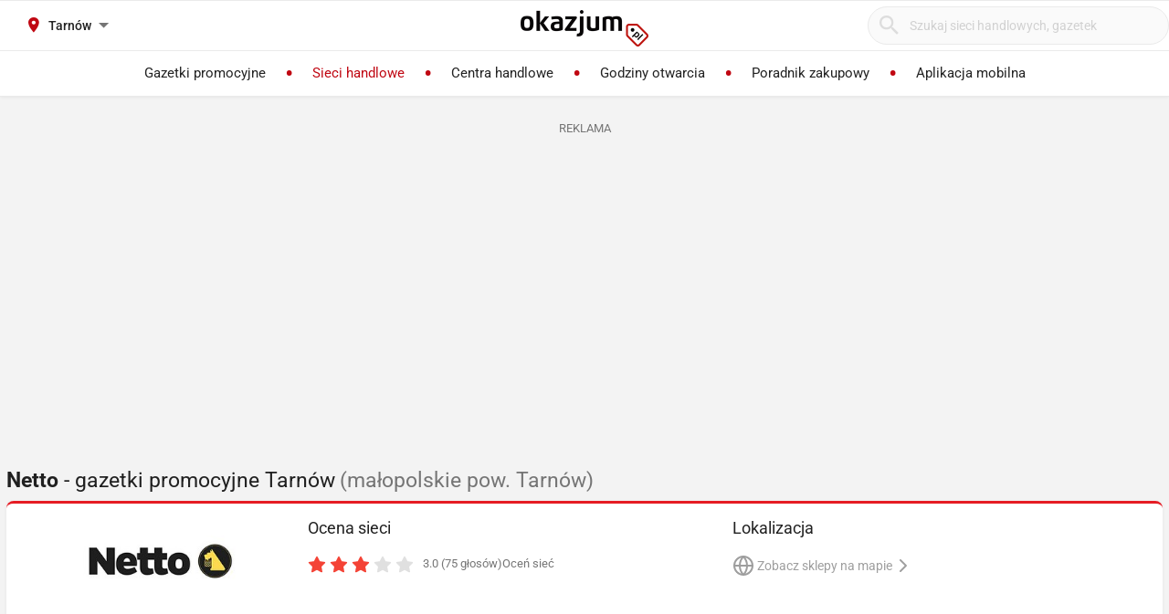

--- FILE ---
content_type: text/html; charset=utf-8
request_url: https://netto.okazjum.pl/tarnow/
body_size: 19115
content:
<!DOCTYPE html><html lang="pl" prefix="og: http://ogp.me/ns#"><head><meta charset="UTF-8" /><link crossorigin="anonymous" href="https://i.iplsc.com/" rel="preconnect" /><link crossorigin="anonymous" href="https://fonts.googleapis.com" rel="preconnect" /><link crossorigin="anonymous" href="https://www.googletagmanager.com" rel="preconnect" /><link crossorigin="anonymous" href="https://stats.g.doubleclick.net" rel="preconnect" /><link crossorigin="anonymous" href="https://bam.nr-data.net" rel="preconnect" /><link crossorigin="anonymous" href="https://fonts.gstatic.com/" rel="preconnect" /><link href="https://i.iplsc.com/" rel="dns-prefetch" /><link href="https://fonts.googleapis.com" rel="dns-prefetch" /><link href="https://www.googletagmanager.com" rel="dns-prefetch" /><link href="https://stats.g.doubleclick.net" rel="dns-prefetch" /><link href="https://bam.nr-data.net" rel="dns-prefetch" /><link href="https://fonts.gstatic.com/" rel="dns-prefetch" /><link as="image" href="/okazjum-square.jpg" rel="preload" type="image/jpeg" /><link as="image" href="/apple-touch-icon.png" rel="preload" type="image/png" /><meta name="viewport" content="width=device-width, initial-scale=1.0, maximum-scale=5.0, viewport-fit=cover" /><meta name="X-UA-Compatible" content="IE=edge,chrome=1" /><meta property="robots" content="index, follow" /><title>Netto Tarnów - Gazetka promocyjna, Oferta, Promocje – Styczeń</title><meta name="description" content="Gazetka Netto zobacz jakie produkty są aktualnie w promocji w sieci Netto - Tarnów. Lista sklepów i godziny otwarcia w styczniu. Niedziele handlowe Netto - Tarnów: . Zobacz Atrakcyjne Towary i Niskie Ceny!!" /><meta name="keywords" content="netto, gazetka netto, promocje netto, netto gazetka promocyjna, aktualne promocje" /><meta property="author" content="https://okazjum.pl" /><meta name="dc.title" content="Netto Tarnów - Gazetka promocyjna, Oferta, Promocje – Styczeń" /><meta name="dc.description" content="Gazetka Netto zobacz jakie produkty są aktualnie w promocji w sieci Netto - Tarnów. Lista sklepów i godziny otwarcia w styczniu. Niedziele handlowe Netto - Tarnów: . Zobacz Atrakcyjne Towary i Niskie Ceny!!" /><meta name="dc.creator" content="Okazjum.pl" /><meta name="dc.publisher" content="Okazjum.pl" /><meta name="dc.source" content="https://okazjum.pl" /><meta name="dc.language" content="pl-PL" /><meta name="dc.rights" content="https://okazjum.pl, wszystkie prawa zastrzeżone" /><meta name="geo.region" content="PL-MZ" /><meta name="geo.placename" content="Warsaw" /><meta name="geo.position" content="52.241574;21.082238" /><meta name="ICBM" content="52.241574, 21.082238" /><meta name="wot-verification" content="b170e28dae34b4a21698" /><link rel="alternate" type="application/rss+xml" title="RSS Feed dla Okazjum.pl" href="https://okazjum.pl/feed/rss/" /><link rel="canonical" href="https://netto.okazjum.pl/tarnow/" /><meta property="og:locale" content="pl_PL" /><meta property="og:title" content="Netto Tarnów - Gazetka promocyjna, Oferta, Promocje – Styczeń" />
<meta property="og:description" content="Gazetka Netto zobacz jakie produkty są aktualnie w promocji w sieci Netto - Tarnów. Lista sklepów i godziny otwarcia w styczniu. Niedziele handlowe Netto - Tarnów: . Zobacz Atrakcyjne Towary i Niskie Ceny!!" />
<meta property="og:type" content="website" />
<meta property="og:image" content="https://static.okazjum.pl/storage/okazjum/assets/okazjum-square-fbc7111c687c4b7c1559e6d8d5035fa2e030e2880a1c19463edd01e988d80c3b.jpg" />
<meta property="og:site_name" content="Okazjum.pl" /><meta content="1483793708500406" property="fb:app_id" /><meta content="app-id=1111490151" name="apple-itunes-app" /><meta content="app-id=pl.interia.okazjum" name="google-play-app" /><link href="/apple-touch-icon.png" rel="apple-touch-icon" /><meta content="#2a2a2a" name="theme-color" /><meta content="#2a2a2a" name="msapplication-navbutton-color" /><meta content="yes" name="apple-mobile-web-app-capable" /><meta content="black" name="apple-mobile-web-app-status-bar-style" /><link href="https://okazjum.pl/" hreflang="pl" rel="alternate" /><link href="/manifest.json" rel="manifest" /><link href="/sitemap.xml" rel="sitemap" /><meta name="csrf-param" content="authenticity_token" />
<meta name="csrf-token" content="9LPbFikfgoYsoH/258Uput+t/Vl7Z6TJXYuhxQrNkM46dC8H/cJSXrWE4lM0kSjs7VyiS2CzUklOFIM66xGsWw==" /><link rel="stylesheet" media="screen" href="https://static.okazjum.pl/storage/okazjum/assets/application-2870b1981719c2cf65ab71fdce5a900a0cc1caef2d064f08d823890ca124aee1.css" /><link rel="preload" href="https://static.okazjum.pl/storage/okazjum/assets/application-c563cf559b25a5ae12453fb139356e5d0f774ee04e6668dfbdf43012f30d6bb5.js" as="script" type="text/javascript"><link rel="preload" href="https://static.okazjum.pl/storage/okazjum/assets/okazjum/okazjum-0b0e51bc42c141333018cc6de3973e57f154f21e72c33b56a03f9c0da00d6b93.woff" as="font" type="font/woff" crossorigin="anonymous"><link rel="preload" href="https://static.okazjum.pl/storage/okazjum/assets/roboto/roboto-400-5683112ff1b79c0ca2cce8768f384a67aa54ee82fd72d51f591b0d286f6ec597.woff2" as="font" type="font/woff2" crossorigin="anonymous"><link rel="preload" href="https://static.okazjum.pl/storage/okazjum/assets/roboto/roboto-500-cf8145fa02d00fa952223b928d80d36c2ab718f894eeb08862a2e9a83f3f7194.woff2" as="font" type="font/woff2" crossorigin="anonymous"><link rel="stylesheet" media="print" href="https://static.okazjum.pl/storage/okazjum/assets/@adretail/nsfw-utils/dist/vanilla/styles-b2a7bfdb7fcce21927677d81bb2a809067de99f91c8cd675899541f3d12ab8bf.css" onload="this.media=&#39;screen&#39;" /><noscript><link rel="stylesheet" media="screen" href="https://static.okazjum.pl/storage/okazjum/assets/@adretail/nsfw-utils/dist/vanilla/styles-b2a7bfdb7fcce21927677d81bb2a809067de99f91c8cd675899541f3d12ab8bf.css" /></noscript><link rel="stylesheet" media="print" href="https://static.okazjum.pl/storage/okazjum/assets/@adretail/ads/dist/umd/index-d2a8369e5c88caba02338c4784b5aa2df3b47a1227b1ac4a05bea73279d0908b.css" onload="this.media=&#39;screen&#39;" /><noscript><link rel="stylesheet" media="screen" href="https://static.okazjum.pl/storage/okazjum/assets/@adretail/ads/dist/umd/index-d2a8369e5c88caba02338c4784b5aa2df3b47a1227b1ac4a05bea73279d0908b.css" /></noscript><script src="https://static.okazjum.pl/storage/okazjum/assets/papers-7fd6483adc5917fcff248912aae16d15d15fec957ad3584710508c432cb9f57c.js" defer="defer"></script><script>
//<![CDATA[
window.gon={};gon.isCurrentCustomer=false;gon.domain="okazjum.pl";gon.facebook_app_id="1483793708500406";gon.facebook_api_version="v2.12";gon.adgroup_id="2807400";gon.mobile_phone=false;gon.assetsHost="https://static.okazjum.pl/storage/okazjum";gon.adocean=false;gon.doubleclick=true;gon.smartBanner=true;gon.breakBanner=false;gon.promoPaperUrl=null;gon.apiToken="343469873b5254d83108c220345eaca1";gon.apiUrl="https://api.okazjum.pl/int/";gon.appApiKey="0ccff75cf2a34c3258e04fa4a42c34ce";gon.advertisersPrivacyPolicy={"4475718232":"\u003ca href=\"https://site.adform.com/privacy-center/platform-privacy/product-and-services-privacy-policy/\" target=\"_blank\"\u003eAdform\u003c/a\u003e","1433918215":"\u003ca href=\"https://site.adform.com/privacy-center/platform-privacy/product-and-services-privacy-policy/\" target=\"_blank\"\u003eAdform\u003c/a\u003e","4772133101":"\u003ca href=\"https://www.xandr.com/privacy/platform-privacy-policy/\" target=\"_blank\"\u003eXandr\u003c/a\u003e","4567345159":"\u003ca href=\"https://www.criteo.com/privacy/\" target=\"_blank\"\u003eCriteo\u003c/a\u003e","1447027735":"\u003ca href=\"https://equativ.com/end-users-privacy-policy/\" target=\"_blank\"\u003eEquativ\u003c/a\u003e","1279036135":"\u003ca href=\"https://business.safety.google/privacy/\" target=\"_blank\"\u003eGoogle\u003c/a\u003e","1399169095":"\u003ca href=\"https://business.safety.google/privacy/\" target=\"_blank\"\u003eGoogle\u003c/a\u003e","-1":"\u003ca href=\"https://business.safety.google/privacy/\" target=\"_blank\"\u003eGoogle\u003c/a\u003e","0":"\u003ca href=\"https://business.safety.google/privacy/\" target=\"_blank\"\u003eGoogle\u003c/a\u003e","4861661181":"\u003ca href=\"https://www.indexexchange.com/privacy\" target=\"_blank\"\u003eIndex Exchange\u003c/a\u003e","5252664410":"\u003ca href=\"https://www.magnite.com/legal/advertising-technology-privacy-policy/\" target=\"_blank\"\u003eMagnite\u003c/a\u003e","1431711415":"\u003ca href=\"https://pubmatic.com/legal/privacy/\" target=\"_blank\"\u003ePubMatic\u003c/a\u003e","1430256055":"\u003ca href=\"https://www.rtbhouse.com/privacy-center\" target=\"_blank\"\u003eRTB House\u003c/a\u003e","4712116072":"\u003ca href=\"https://www.teads.com/privacy-policy/\" target=\"_blank\"\u003eTeads\u003c/a\u003e","5172117040":"\u003ca href=\"https://www.businessclick.com/o-nas/\" target=\"_blank\"\u003eBusinessClick\u003c/a\u003e"};gon.visitorId="v_1769428210_VinPjL8fnQdP9HAG";gon.sessionId="s_1769428210_Gukay5wjXote";gon.lucideSpritePath="https://static.okazjum.pl/storage/okazjum/assets/icons/lucide-sprite-6ff8848ccbc700f96dc407ec510e45358f8a2097165c54d1d50dda1161590e38.svg";gon.voteId=null;gon.contractorId=63;gon.cdd_contractor_id=156;
//]]>
</script><script>window.dataLayer = window.dataLayer || [];

window.OkazjumData = {
  visitorId: 'v_1769428210_VinPjL8fnQdP9HAG',
  sessionId: 's_1769428210_Gukay5wjXote',
  deviceType: 'desktop',
  pageController: 'contractors',
  pageAction: 'show',
  currentUrl: 'https://netto.okazjum.pl/tarnow',
  pageCategory: '',
  trackingEvents: "[]"
};

if (window.OkazjumData.visitorId && window.OkazjumData.visitorId !== '') {
  window.dataLayer.push({
    'user_id': window.OkazjumData.visitorId,
    'session_id': window.OkazjumData.sessionId,
    'user_properties': {
      'visitor_id': window.OkazjumData.visitorId,
      'device_type': window.OkazjumData.deviceType
    }
  });
}

(function(w,d,s,l,i){w[l]=w[l]||[];w[l].push({'gtm.start':
new Date().getTime(),event:'gtm.js'});var f=d.getElementsByTagName(s)[0],
j=d.createElement(s),dl=l!='dataLayer'?'&l='+l:'';j.async=true;j.src=
'https://www.googletagmanager.com/gtm.js?id='+i+dl;f.parentNode.insertBefore(j,f);
})(window,document,'script','dataLayer','GTM-KJ2S5W');</script><script src="https://static.okazjum.pl/storage/okazjum/assets/tracking-7996babafeb98b3e110ba3a6f40792f89722467ddb960607f0a7098fa59caaba.js"></script><script src="https://static.okazjum.pl/storage/okazjum/assets/tracking_compat-d6bc9f93c5c4c821948e2819384e4b346affe11d3b98dd6ce6904c67d238e0c3.js"></script><script>window.Inpl = window.Inpl || {};
window.Inpl.Ad = window.Inpl.Ad || {};
window.Inpl.Ad.exSettings = window.Inpl.Ad.exSettings || {};
window.Inpl.Ad.exSettings.domain = "okazjum.pl";</script><script>


        window.Inpl = window.Inpl||{};
        window.Inpl.host = "okazjum.pl";
        window.Inpl.trackerId = "2";
        window.Inpl.WebTr={};
        if(!window.disallowInsets){
        
        Inpl.WebTr.gemius={};
        Inpl.WebTr.gemius.host="//interia.hit.gemius.pl/";
        Inpl.WebTr.gemius.identifier=".X.qJiLxv2fsalfcWfY3z4YhzSVRLwLSmMDFS95Y8vj..7";
        
        
        var Inpl=window.Inpl||{};function gemius_pending(i){window[i]=window[i]||function(){var e=window[i+"_pdata"]=window[i+"_pdata"]||[];e[e.length]=arguments}}Inpl.skipGemiusIdent||(pp_gemius_identifier=Inpl.WebTr.gemius.identifier,pp_gemius_time_identifier=Inpl.WebTr.gemius.time_identifier),Inpl.gemiusOff||(gemius_pending("gemius_hit"),gemius_pending("gemius_event"),gemius_pending("pp_gemius_hit"),gemius_pending("pp_gemius_event"),function(r,o){try{function e(e,i){var t=r.createElement(o),s=e?Inpl.WebTr.gemius.host+"sweqevub.js":Inpl.WebTr.gemius.host+"xgemius.js";n=e?"sweqevub":"xgemius",p=e?6:1,t.setAttribute("async","async"),t.setAttribute("defer","defer"),t.onerror=function(){void 0!==Inpl&&void 0!==Inpl.Abd&&Inpl.Abd.trackError(n,p)},t.onload=function(){void 0!==Inpl&&void 0!==Inpl.Abd&&Inpl.Abd.registerScript(n,p)},t.src=d+":"+s,u.parentNode.insertBefore(t,u),i&&t.addEventListener?t.addEventListener(["on","er","r","or"].join(""),i,!1):i&&t.attachEvent&&t.attachEvent("onerror",i)}var u=r.getElementsByTagName(o)[0],d="http"+("https:"==location.protocol?"s":"");e(0,function(){e(1)})}catch(e){window.Inpl&&window.Inpl.Log&&Inpl.Log.log("gemius_inset_error",e)}}(document,"script"));var __iwa=__iwa||[];__iwa.push(["setCustomVar","gemius_hg","1","page"]),Inpl.skipGemiusIdent||(__iwa.push(["setCustomVar","gemiusId",pp_gemius_identifier,"page"]),__iwa.push(["setCustomVar","gemiusTime",pp_gemius_time_identifier,"page"]));
        
        var __iwa = __iwa || [];
        Inpl.WebTr.iwa = {};
        Inpl.Ad = Inpl.Ad || {};
        Inpl.Ad.exSettings = Inpl.Ad.exSettings || {};
        Inpl.Ad.exSettings.keywords = Inpl.Ad.exSettings.keywords || {};
        __iwa.push(['setCustomVar','webtrack','true','page']);
        __iwa.push(['setCustomVar','webtrack','true','page']);
        __iwa.push(['setCustomVar','webtrack_date','1/21/2026, 7:19:14 AM','page']);
        __iwa.push(['setCustomVar','keywords',Inpl.Ad.exSettings.keywords.DFP,'page']);
        __iwa.push(['setCustomVar','path_prefix',Inpl.Ad.exSettings.pathPrefix,'page']);
        Inpl.WebTr.iwa.crossorigin = 0;
        Inpl.WebTr.iwa.plugins = {"performance":{"name":"performance"},"pageheight":{"name":"pageheight"},"scroll":{"name":"scroll"},"timeSpent":{"name":"timeSpent"},"viewAbility":{"name":"viewAbility"},"browserFeatures":{"name":"browserFeatures"}};
        Inpl.WebTr.iwa.noPv = false;
        Inpl.WebTr.iwa.trackerId = window.Inpl.trackerId;
        Inpl.WebTr.iwa.iwa3Source = "//js.iplsc.com/iwa3/3.0.140/";
        Inpl.WebTr.iwa.iwa3Collector = "//iwa3.hit.interia.pl:443";
        Inpl.WebTr.iwa.sessionHost = window.Inpl.host;
        !function(e){var i={};function n(r){if(i[r])return i[r].exports;var t=i[r]={i:r,l:!1,exports:{}};return e[r].call(t.exports,t,t.exports,n),t.l=!0,t.exports}n.m=e,n.c=i,n.d=function(e,i,r){n.o(e,i)||Object.defineProperty(e,i,{enumerable:!0,get:r})},n.r=function(e){"undefined"!=typeof Symbol&&Symbol.toStringTag&&Object.defineProperty(e,Symbol.toStringTag,{value:"Module"}),Object.defineProperty(e,"__esModule",{value:!0})},n.t=function(e,i){if(1&i&&(e=n(e)),8&i)return e;if(4&i&&"object"==typeof e&&e&&e.__esModule)return e;var r=Object.create(null);if(n.r(r),Object.defineProperty(r,"default",{enumerable:!0,value:e}),2&i&&"string"!=typeof e)for(var t in e)n.d(r,t,function(i){return e[i]}.bind(null,t));return r},n.n=function(e){var i=e&&e.__esModule?function(){return e.default}:function(){return e};return n.d(i,"a",i),i},n.o=function(e,i){return Object.prototype.hasOwnProperty.call(e,i)},n.p="/",n(n.s=0)}([function(e,i){"undefined"==typeof iwa&&(window.iwa=function(){return iwa3.apply(null,arguments)});var n=window.Inpl||{};window.emptyString="",function(e,i,r,t,o,a){var w=Object.entries&&"undefined"!=typeof Promise&&-1!==Promise.toString().indexOf("[native code]")?1:0;window.iwa3BaseURL=w?e+"new/":e+"old/";var s=window.iwa3BaseURL+"main.iwa.js";window.IWA3Object="iwa3";var c="script";window.iwa3=window.iwa3||function(){window.iwa3.q=window.iwa3.q||[],window.iwa3.q.push(arguments)};var u=document.createElement(c);n.WebTr.iwa.sessionHost?u.src="https:"+t+"/"+a+"iwa_core?ts="+Date.now()+"&u="+encodeURIComponent(location.href)+"&sh="+n.WebTr.iwa.sessionHost:u.src="https:"+t+"/"+a+"iwa_core?ts="+Date.now()+"&u="+encodeURIComponent(location.href)+"&sh="+location.host.replace("www.",""),u.async=1;var d=document.createElement(c),l=document.getElementsByTagName(c)[0];d.async=1,iwa3("config",{request:{socket:{url:"wss:"+t+"/"+a+"collector"},http:{url:"https:"+t}}}),d.src=s,n.WebTr.iwa.crossorigin&&d.setAttribute("crossorigin","anonymous"),l.parentNode.insertBefore(u,l),l.parentNode.insertBefore(d,l),u.onerror=function(){void 0!==n&&void 0!==n.Abd&&n.Abd.trackError("iwa3",3)},u.onload=function(){void 0!==n&&void 0!==n.Abd&&n.Abd.registerScript("iwa3",3)}}(n.WebTr.iwa.iwa3Source,0,0,n.WebTr.iwa.iwa3Collector,0,window.emptyString),n.WebTr.iwa.sessionHost?iwa("create",n.WebTr.iwa.trackerId,{sessionDomain:n.WebTr.iwa.sessionHost}):iwa("create",n.WebTr.iwa.trackerId);var r={};for(var t in n.WebTr.iwa.plugins)n.WebTr.iwa.plugins.hasOwnProperty(t)&&(o(),"clickMap"===t?iwa("clickMap"):iwa("plugin","register",t,r));function o(){for(var e in r={},n.WebTr.iwa.plugins[t].cv)n.WebTr.iwa.plugins[t].cv.hasOwnProperty(e)&&(r[n.WebTr.iwa.plugins[t].cv[e].name]=n.WebTr.iwa.plugins[t].cv[e].value)}if(window.iwaCustomVariablesData)for(var a in window.iwaCustomVariablesData)window.iwaCustomVariablesData.hasOwnProperty(a)&&iwa("setCustomVar",a,window.iwaCustomVariablesData[a],"page");n.WebTr.iwa.noPv||iwa("send","pageview")}]);
        iwa('plugin', 'register', 'rodo');
    
        Inpl.WebTr.ga4={};
        Inpl.WebTr.ga4.codes={"0":{"value":"G-69EW4JYHQE","cookieDomain":"okazjum.pl"}};
        (o=>{o.addEventListener("load",()=>{for(var e in Inpl.WebTr.ga4.codes){var a,t,n;Inpl.WebTr.ga4.codes.hasOwnProperty(e)&&(a=Inpl.WebTr.ga4.codes[e].value,e=Inpl.WebTr.ga4.codes[e].cookieDomain,n="script",t=document.createElement(n),n=document.getElementsByTagName(n)[0],t.async=1,t.src="https://www.googletagmanager.com/gtag/js?id="+a,n.parentNode.insertBefore(t,n),o.dataLayer=o.dataLayer||[],o.gtag=function(){dataLayer.push(arguments)},o.gtag("js",new Date),e&&""!==e?o.gtag("config",a,{cookie_domain:e}):o.gtag("config",a),t.onload=function(){let a=dataLayer.push;dataLayer.push=(...e)=>{requestAnimationFrame(()=>{setTimeout(()=>{a(...e)},0)})}})}})})(window);
        
        Inpl.WebTr.rd = {};
        Inpl.WebTr.rd.crossorigin = 0;
        Inpl.WebTr.rd.rodoScriptDir="//js.iplsc.com/inpl.rd/latest/";
        Inpl.WebTr.rd.rodoJsonDir="https://prywatnosc.interia.pl/rodo/messages-pl";
        !function(){var o="script",r=(window.rodoScriptDir=Inpl.WebTr.rd.rodoScriptDir,window.rodoJsonDir=Inpl.WebTr.rd.rodoJsonDir,document.createElement(o)),o=document.getElementsByTagName(o)[0];Inpl.WebTr.rd.crossorigin&&r.setAttribute("crossorigin","anonymous"),r.src=Inpl.WebTr.rd.rodoScriptDir+"inpl.rd.jssc",r.async=1,o.parentNode.insertBefore(r,o),window.googletag=window.googletag||{cmd:[]};try{localStorage.setItem("adoceanRodoKeyword","rodo_4")}catch(o){}}();
    
        Inpl.WebTr.webvitals = {};
        Inpl.WebTr.webvitals.traffic = "100";
        Inpl.WebTr.webvitals.url = "//js.iplsc.com/inpl.web-vitals/5.0.30/inpl.web-vitals.js";
        Inpl.WebTr.webvitals.enableWaterfallData = false;
        Inpl.WebTr.webvitals.waterfallDataTraffic = 1;
        Inpl.WebTr.webvitals.enablePerformanceMeasures = false;
        Inpl.WebTr.webvitals.performanceMeasuresTraffic = 1;
        Inpl.WebTr.webvitals.enableInlineAssetsData = false;
        Inpl.WebTr.webvitals.inlineAssetsDataTraffic = 1;
        (()=>{"use strict";let e=window.Inpl||{};!function(t,r,i){if(100*Math.random()<=i.traffic&&null===t.querySelector('script[src*="inpl.web-vitals"]')&&i.url){let r=t.createElement("script");r.src=i.url,t.head.appendChild(r),e.WebTr.webvitals.version="5.0.15"}}(document,navigator,e.WebTr.webvitals)})();
    
        Inpl.WebTr.pixelfb = {};;
        Inpl.WebTr.pixelfb.id = "238861105225571";
        var Inpl=window.Inpl||{};window.addEventListener("load",function(){var e,n,t,r;e=document,n="script",t=Inpl.WebTr.pixelfb.id,r=e.getElementsByTagName(n)[0],(e=e.createElement(n)).async=!0,e.src="https://www.facebook.com/tr?id="+t+"&ev=PageView&noscript=1",r.parentNode.insertBefore(e,r)});
    }/* Wygenerowano dla okazjum.pl/strony_nazwa_sieci - 21.01.2026, 08:19:14  */
</script><script async="async" charset="UTF-8" src="https://cdn.pushpushgo.com/js/5b2b9c8f04b87e000beeb4c8.js"></script></head><body class="contractors show shared" data-action_view_name="ContractorsShowView" data-current-url="https://netto.okazjum.pl/tarnow" data-current_place_url="tarnow" data-device-type="desktop" data-page-action="show" data-page-category="" data-page-controller="contractors" data-session-id="s_1769428210_Gukay5wjXote" data-tracking-events="[]" data-view_name="ContractorsView" data-visitor-id="v_1769428210_VinPjL8fnQdP9HAG"><noscript><iframe class="hide" height="0" src="https://www.googletagmanager.com/ns.html?id=GTM-KJ2S5W" width="0"></iframe></noscript><svg xmlns="http://www.w3.org/2000/svg" style="display: none;">
  <!-- Navigation & UI -->
  <symbol id="icon-chevron-down" viewBox="0 0 24 24" fill="none" stroke="currentColor" stroke-width="2" stroke-linecap="round" stroke-linejoin="round">
    <path d="m6 9 6 6 6-6"/>
  </symbol>
  
  <symbol id="icon-chevron-up" viewBox="0 0 24 24" fill="none" stroke="currentColor" stroke-width="2" stroke-linecap="round" stroke-linejoin="round">
    <path d="m18 15-6-6-6 6"/>
  </symbol>
  
  <symbol id="icon-chevron-left" viewBox="0 0 24 24" fill="none" stroke="currentColor" stroke-width="2" stroke-linecap="round" stroke-linejoin="round">
    <path d="m15 18-6-6 6-6"/>
  </symbol>
  
  <symbol id="icon-chevron-right" viewBox="0 0 24 24" fill="none" stroke="currentColor" stroke-width="2" stroke-linecap="round" stroke-linejoin="round">
    <path d="m9 18 6-6-6-6"/>
  </symbol>
  
  <symbol id="icon-arrow-left" viewBox="0 0 24 24" fill="none" stroke="currentColor" stroke-width="2" stroke-linecap="round" stroke-linejoin="round">
    <path d="m12 19-7-7 7-7"/>
    <path d="M19 12H5"/>
  </symbol>
  
  <symbol id="icon-arrow-right" viewBox="0 0 24 24" fill="none" stroke="currentColor" stroke-width="2" stroke-linecap="round" stroke-linejoin="round">
    <path d="M5 12h14"/>
    <path d="m12 5 7 7-7 7"/>
  </symbol>
  
  <symbol id="icon-arrow-down-wide-narrow" viewBox="0 0 24 24" fill="none" stroke="currentColor" stroke-width="2" stroke-linecap="round" stroke-linejoin="round">
    <path d="m3 16 4 4 4-4"/>
    <path d="M7 20V4"/>
    <path d="M11 4h10"/>
    <path d="M11 8h7"/>
    <path d="M11 12h4"/>
  </symbol>

  <!-- Actions -->
  <symbol id="icon-x" viewBox="0 0 24 24" fill="none" stroke="currentColor" stroke-width="2" stroke-linecap="round" stroke-linejoin="round">
    <path d="M18 6 6 18"/>
    <path d="m6 6 12 12"/>
  </symbol>
  
  <symbol id="icon-x-circle" viewBox="0 0 24 24" fill="none" stroke="currentColor" stroke-width="2" stroke-linecap="round" stroke-linejoin="round">
    <circle cx="12" cy="12" r="10"/>
    <path d="m15 9-6 6"/>
    <path d="m9 9 6 6"/>
  </symbol>
  
  <symbol id="icon-plus" viewBox="0 0 24 24" fill="none" stroke="currentColor" stroke-width="2" stroke-linecap="round" stroke-linejoin="round">
    <path d="M5 12h14"/>
    <path d="M12 5v14"/>
  </symbol>
  
  <symbol id="icon-minus" viewBox="0 0 24 24" fill="none" stroke="currentColor" stroke-width="2" stroke-linecap="round" stroke-linejoin="round">
    <path d="M5 12h14"/>
  </symbol>
  
  <symbol id="icon-check" viewBox="0 0 24 24" fill="none" stroke="currentColor" stroke-width="2" stroke-linecap="round" stroke-linejoin="round">
    <path d="M20 6 9 17l-5-5"/>
  </symbol>
  
  <symbol id="icon-search" viewBox="0 0 24 24" fill="none" stroke="currentColor" stroke-width="2" stroke-linecap="round" stroke-linejoin="round">
    <circle cx="11" cy="11" r="8"/>
    <path d="m21 21-4.35-4.35"/>
  </symbol>
  
  <symbol id="icon-filter" viewBox="0 0 24 24" fill="none" stroke="currentColor" stroke-width="2" stroke-linecap="round" stroke-linejoin="round">
    <polygon points="22,3 2,3 10,12.46 10,19 14,21 14,12.46"/>
  </symbol>

  <!-- Location & Time -->
  <symbol id="icon-map-pin" viewBox="0 0 24 24" fill="none" stroke="currentColor" stroke-width="2" stroke-linecap="round" stroke-linejoin="round">
    <path d="M20 10c0 6-8 12-8 12s-8-6-8-12a8 8 0 0 1 16 0Z"/>
    <circle cx="12" cy="10" r="3"/>
  </symbol>
  
  <symbol id="icon-clock" viewBox="0 0 24 24" fill="none" stroke="currentColor" stroke-width="2" stroke-linecap="round" stroke-linejoin="round">
    <circle cx="12" cy="12" r="10"/>
    <polyline points="12,6 12,12 16,14"/>
  </symbol>
  
  <symbol id="icon-calendar" viewBox="0 0 24 24" fill="none" stroke="currentColor" stroke-width="2" stroke-linecap="round" stroke-linejoin="round">
    <path d="M8 2v4"/>
    <path d="M16 2v4"/>
    <rect width="18" height="18" x="3" y="4" rx="2"/>
    <path d="M3 10h18"/>
  </symbol>
  
  <symbol id="icon-globe" viewBox="0 0 24 24" fill="none" stroke="currentColor" stroke-width="2" stroke-linecap="round" stroke-linejoin="round">
    <circle cx="12" cy="12" r="10"/>
    <path d="M12 2a14.5 14.5 0 0 0 0 20 14.5 14.5 0 0 0 0-20"/>
    <path d="M2 12h20"/>
  </symbol>

  <!-- Rating & Social -->
  <symbol id="icon-star" viewBox="0 0 24 24" fill="currentColor" stroke="currentColor" stroke-width="2">
    <polygon points="12,2 15.09,8.26 22,9.27 17,14.14 18.18,21.02 12,17.77 5.82,21.02 7,14.14 2,9.27 8.91,8.26"/>
  </symbol>
  
  <symbol id="icon-star-outline" viewBox="0 0 24 24" fill="none" stroke="currentColor" stroke-width="2" stroke-linecap="round" stroke-linejoin="round">
    <polygon points="12,2 15.09,8.26 22,9.27 17,14.14 18.18,21.02 12,17.77 5.82,21.02 7,14.14 2,9.27 8.91,8.26"/>
  </symbol>
  
  <symbol id="icon-star-half" viewBox="0 0 24 24" fill="none" stroke="currentColor" stroke-width="2" stroke-linecap="round" stroke-linejoin="round">
    <defs>
      <linearGradient id="star-half-fill">
        <stop offset="50%" stop-color="currentColor"/>
        <stop offset="50%" stop-color="transparent"/>
      </linearGradient>
    </defs>
    <polygon points="12,2 15.09,8.26 22,9.27 17,14.14 18.18,21.02 12,17.77 5.82,21.02 7,14.14 2,9.27 8.91,8.26" fill="url(#star-half-fill)" stroke="currentColor"/>
  </symbol>
  
  <symbol id="icon-facebook" viewBox="0 0 24 24" fill="currentColor">
    <path d="M24 12.073c0-6.627-5.373-12-12-12s-12 5.373-12 12c0 5.99 4.388 10.954 10.125 11.854v-8.385H7.078v-3.47h3.047V9.43c0-3.007 1.792-4.669 4.533-4.669 1.312 0 2.686.235 2.686.235v2.953H15.83c-1.491 0-1.956.925-1.956 1.874v2.25h3.328l-.532 3.47h-2.796v8.385C19.612 23.027 24 18.062 24 12.073z"/>
  </symbol>

  <symbol id="icon-instagram" viewBox="0 0 24 24" fill="currentColor">
    <path d="M12 2.163c3.204 0 3.584.012 4.85.07 3.252.148 4.771 1.691 4.919 4.919.058 1.265.069 1.645.069 4.849 0 3.205-.012 3.584-.069 4.849-.149 3.225-1.664 4.771-4.919 4.919-1.266.058-1.644.07-4.85.07-3.204 0-3.584-.012-4.849-.07-3.26-.149-4.771-1.699-4.919-4.92-.058-1.265-.07-1.644-.07-4.849 0-3.204.013-3.583.07-4.849.149-3.227 1.664-4.771 4.919-4.919 1.266-.057 1.645-.069 4.849-.069zm0-2.163c-3.259 0-3.667.014-4.947.072-4.358.2-6.78 2.618-6.98 6.98-.059 1.281-.073 1.689-.073 4.948 0 3.259.014 3.668.072 4.948.2 4.358 2.618 6.78 6.98 6.98 1.281.058 1.689.072 4.948.072 3.259 0 3.668-.014 4.948-.072 4.354-.2 6.782-2.618 6.979-6.98.059-1.28.073-1.689.073-4.948 0-3.259-.014-3.667-.072-4.947-.196-4.354-2.617-6.78-6.979-6.98-1.281-.059-1.69-.073-4.949-.073zm0 5.838c-3.403 0-6.162 2.759-6.162 6.162s2.759 6.163 6.162 6.163 6.162-2.759 6.162-6.163c0-3.403-2.759-6.162-6.162-6.162zm0 10.162c-2.209 0-4-1.79-4-4 0-2.209 1.791-4 4-4s4 1.791 4 4c0 2.21-1.791 4-4 4zm6.406-11.845c-.796 0-1.441.645-1.441 1.44s.645 1.44 1.441 1.44c.795 0 1.439-.645 1.439-1.44s-.644-1.44-1.439-1.44z"/>
  </symbol>

  <symbol id="icon-twitter" viewBox="0 0 24 24" fill="currentColor">
    <path d="M23.953 4.57a10 10 0 01-2.825.775 4.958 4.958 0 002.163-2.723c-.951.555-2.005.959-3.127 1.184a4.92 4.92 0 00-8.384 4.482C7.69 8.095 4.067 6.13 1.64 3.162a4.822 4.822 0 00-.666 2.475c0 1.71.87 3.213 2.188 4.096a4.904 4.904 0 01-2.228-.616v.06a4.923 4.923 0 003.946 4.827 4.996 4.996 0 01-2.212.085 4.936 4.936 0 004.604 3.417 9.867 9.867 0 01-6.102 2.105c-.39 0-.779-.023-1.17-.067a13.995 13.995 0 007.557 2.209c9.053 0 13.998-7.496 13.998-13.985 0-.21 0-.42-.015-.63A9.935 9.935 0 0024 4.59z"/>
  </symbol>

  <!-- Content -->
  <symbol id="icon-tag" viewBox="0 0 24 24" fill="none" stroke="currentColor" stroke-width="2" stroke-linecap="round" stroke-linejoin="round">
    <path d="M12.586 2.586A2 2 0 0 0 11.172 2H4a2 2 0 0 0-2 2v7.172a2 2 0 0 0 .586 1.414l8.704 8.704a2.426 2.426 0 0 0 3.42 0l6.58-6.58a2.426 2.426 0 0 0 0-3.42z"/>
    <circle cx="7.5" cy="7.5" r=".5" fill="currentColor"/>
  </symbol>
  
  <symbol id="icon-tags" viewBox="0 0 24 24" fill="none" stroke="currentColor" stroke-width="2" stroke-linecap="round" stroke-linejoin="round">
    <path d="M9 5H2v7l6.29 6.29c.94.94 2.48.94 3.42 0l3.58-3.58c.94-.94.94-2.48 0-3.42L9 5Z"/>
    <path d="M6 9.01V9"/>
    <path d="m15 5 6.3 6.3a2.4 2.4 0 0 1 0 3.4L17 19"/>
  </symbol>
  
  <symbol id="icon-mail" viewBox="0 0 24 24" fill="none" stroke="currentColor" stroke-width="2" stroke-linecap="round" stroke-linejoin="round">
    <rect width="20" height="16" x="2" y="4" rx="2"/>
    <path d="m22 7-10 5L2 7"/>
  </symbol>
  
  <symbol id="icon-phone" viewBox="0 0 24 24" fill="none" stroke="currentColor" stroke-width="2" stroke-linecap="round" stroke-linejoin="round">
    <path d="M22 16.92v3a2 2 0 0 1-2.18 2 19.79 19.79 0 0 1-8.63-3.07 19.5 19.5 0 0 1-6-6 19.79 19.79 0 0 1-3.07-8.67A2 2 0 0 1 4.11 2h3a2 2 0 0 1 2 1.72 12.84 12.84 0 0 0 .7 2.81 2 2 0 0 1-.45 2.11L8.09 9.91a16 16 0 0 0 6 6l1.27-1.27a2 2 0 0 1 2.11-.45 12.84 12.84 0 0 0 2.81.7A2 2 0 0 1 22 16.92z"/>
  </symbol>

  <!-- UI Elements -->
  <symbol id="icon-menu" viewBox="0 0 24 24" fill="none" stroke="currentColor" stroke-width="2" stroke-linecap="round" stroke-linejoin="round">
    <line x1="4" x2="20" y1="6" y2="6"/>
    <line x1="4" x2="20" y1="12" y2="12"/>
    <line x1="4" x2="20" y1="18" y2="18"/>
  </symbol>
  
  <symbol id="icon-circle" viewBox="0 0 24 24" fill="currentColor">
    <circle cx="12" cy="12" r="10"/>
  </symbol>
  
  <symbol id="icon-maximize" viewBox="0 0 24 24" fill="none" stroke="currentColor" stroke-width="2" stroke-linecap="round" stroke-linejoin="round">
    <path d="M8 3H5a2 2 0 0 0-2 2v3"/>
    <path d="M21 8V5a2 2 0 0 0-2-2h-3"/>
    <path d="M3 16v3a2 2 0 0 0 2 2h3"/>
    <path d="M16 21h3a2 2 0 0 0 2-2v-3"/>
  </symbol>
  
  <symbol id="icon-minimize" viewBox="0 0 24 24" fill="none" stroke="currentColor" stroke-width="2" stroke-linecap="round" stroke-linejoin="round">
    <path d="M8 3v3a2 2 0 0 1-2 2H3"/>
    <path d="M21 8h-3a2 2 0 0 1-2-2V3"/>
    <path d="M3 16h3a2 2 0 0 1 2 2v3"/>
    <path d="M16 21v-3a2 2 0 0 1 2-2h3"/>
  </symbol>
  
  <symbol id="icon-navigation" viewBox="0 0 24 24" fill="none" stroke="currentColor" stroke-width="2" stroke-linecap="round" stroke-linejoin="round">
    <polygon points="3,11 22,2 13,21 11,13 3,11"/>
  </symbol>

  <!-- Mobile & Devices -->  
  <symbol id="icon-smartphone" viewBox="0 0 24 24" fill="none" stroke="currentColor" stroke-width="2" stroke-linecap="round" stroke-linejoin="round">
    <rect width="14" height="20" x="5" y="2" rx="2" ry="2"/>
    <path d="M12 18h.01"/>
  </symbol>
  
  <symbol id="icon-tablet" viewBox="0 0 24 24" fill="none" stroke="currentColor" stroke-width="2" stroke-linecap="round" stroke-linejoin="round">
    <rect width="16" height="20" x="4" y="2" rx="2" ry="2"/>
    <line x1="12" x2="12.01" y1="18" y2="18"/>
  </symbol>

  <!-- Business -->
  <symbol id="icon-store" viewBox="0 0 24 24" fill="none" stroke="currentColor" stroke-width="2" stroke-linecap="round" stroke-linejoin="round">
    <path d="m2 7 4.41-4.41A2 2 0 0 1 7.83 2h8.34a2 2 0 0 1 1.42.59L22 7"/>
    <path d="M4 12v8a2 2 0 0 0 2 2h12a2 2 0 0 0 2-2v-8"/>
    <path d="M15 22v-4a2 2 0 0 0-2-2h-2a2 2 0 0 0-2 2v4"/>
  </symbol>
  
  <symbol id="icon-user" viewBox="0 0 24 24" fill="none" stroke="currentColor" stroke-width="2" stroke-linecap="round" stroke-linejoin="round">
    <path d="M20 21v-2a4 4 0 0 0-4-4H8a4 4 0 0 0-4 4v2"/>
    <circle cx="12" cy="7" r="4"/>
  </symbol>

  <!-- Sorting & Organization -->
  <symbol id="icon-sort" viewBox="0 0 24 24" fill="none" stroke="currentColor" stroke-width="2" stroke-linecap="round" stroke-linejoin="round">
    <path d="M3 6h18"/>
    <path d="M7 12h10"/>
    <path d="M10 18h4"/>
  </symbol>

  <!-- Info & Help -->
  <symbol id="icon-info" viewBox="0 0 24 24" fill="none" stroke="currentColor" stroke-width="2" stroke-linecap="round" stroke-linejoin="round">
    <circle cx="12" cy="12" r="10"/>
    <path d="M12 16v-4"/>
    <path d="M12 8h.01"/>
  </symbol>
</svg><script src="https://static.okazjum.pl/storage/okazjum/assets/application-c563cf559b25a5ae12453fb139356e5d0f774ee04e6668dfbdf43012f30d6bb5.js"></script><script>var prodMode = true;

AdretailAD.OkazjumContext = new AdretailAD.BaseAdContext(
  AdretailAD.Vendors.Interia.getDefaultInteriaContextConfig(
    {
      basePageURL: "okazjum.pl" + document.location.pathname,
      bootstrapMode: AdretailAD.BootstrapMode.MANUAL,
      slotsDescriptionMergeConfig: {
        DFP: {
          keywords: {"struktura":"sieci","Adretail_ID":63,"Adretail_KS":"ks_super","Adretail_siec":"siec_netto"}
        }
      },

      netsprint: {
        atmScript: 'https://atm.api.dmp.nsaudience.pl/atm.js?sourceId=okazjum.pl'
      },
    }
  )
);</script><div id="fb-root"></div><div class="gpt-ad center mb-0 mt-0" style="min-height: 0px;"><div class="gpt-ad__content" data-name="belka_top"><div id="belka_top-198ae1"></div></div><script>(function() {
  if (false && window.innerWidth <= window.innerHeight)
    return;

  if (typeof AdretailAD === 'undefined' || !AdretailAD.OkazjumContext)
    return;

  var slotConfig = {
    name: 'belka_top',
    node: document.getElementById('belka_top-198ae1')
  };

  var ad = AdretailAD.OkazjumContext.declareSlot(slotConfig);

  if (ad) {
      ad.then(function (slot) {
        var node = slot.node;
        if (!node)
          return;

        var hideAdTitle = function () {
          if (!node.closest)
            return;

          var parent = node.closest('.gpt-ad');
          if (!parent)
            return;

          var title = parent.querySelector('.gpt-ad__title');
          if (title)
            title.remove();
        };

        var AddAdvertiserTag = function (advertiserId) {
          if (!node.closest)
            return;

          // don't show on full screen background ad
          if (node.id.startsWith("belka_top"))
            return

          var advertiserLink = gon.advertisersPrivacyPolicy[advertiserId]
          if (!advertiserLink)
            return;

          const tag_html = `<span data-name="dsa" aria-haspopup="true" class="gpt-ad__advertiser-tag"><span class="gpt-ad__advertiser-tag__icon"></span><span>Treść zewnętrzna</span><span class="gpt-ad__advertiser-tag__popover">Reklama prezentowana w ramach interfejsu internetowego ${advertiserLink}</span></span>`

          const tagNode = node.querySelector('[data-name="dsa"]');

          tagNode
            ? tagNode.innerHTML = tag_html
            : node.insertAdjacentHTML("afterbegin",tag_html)
        };

        var detectIfLoadedEmptySlot = function (fn) {
          slot.adserverHandle.$adserverEvents.subscribe(function(event, unmountListener) {
            if (!event || event.type !== AdretailAD.AdserverMessageType.SLOT_RENDERED)
              return;

            unmountListener();

            try {
              var iframe = slot.node.querySelector('iframe');
              if (!iframe)
                return;

              AddAdvertiserTag(event.originalEvent.advertiserId)

              AdretailAD.Utils.execAfterIframeLoaded(
                function() {
                  var size =  AdretailAD.Utils.getSlotDimensions(node);

                  if (!size || size.w < 10 || size.h < 10)
                    fn();
                },
                iframe
              );
            } catch(e) {
              console.error(e);
            }
          }, false, true);
        };

        detectIfLoadedEmptySlot(hideAdTitle);
      });
  }

  if (false)
    window[''] = ad;
})();</script></div><div data-react-class="Header.PageNav" data-react-props="{&quot;menuItems&quot;:[{&quot;href&quot;:&quot;https://okazjum.pl/gazetki-promocyjne/tarnow/&quot;,&quot;icon&quot;:&quot;papers&quot;,&quot;active&quot;:false,&quot;name&quot;:&quot;Gazetki promocyjne&quot;,&quot;gtmTagParam&quot;:&quot;gazetki&quot;},{&quot;href&quot;:&quot;https://okazjum.pl/sieci-handlowe/tarnow/&quot;,&quot;icon&quot;:&quot;contractors&quot;,&quot;active&quot;:true,&quot;name&quot;:&quot;Sieci handlowe&quot;,&quot;gtmTagParam&quot;:&quot;sieci&quot;},{&quot;href&quot;:&quot;https://okazjum.pl/centra-handlowe/tarnow/&quot;,&quot;icon&quot;:&quot;scenters&quot;,&quot;active&quot;:false,&quot;name&quot;:&quot;Centra handlowe&quot;,&quot;gtmTagParam&quot;:&quot;centra_handlowe&quot;},{&quot;href&quot;:&quot;https://okazjum.pl/godziny-otwarcia/&quot;,&quot;icon&quot;:&quot;opening_hours&quot;,&quot;active&quot;:false,&quot;name&quot;:&quot;Godziny otwarcia&quot;,&quot;gtmTagParam&quot;:&quot;godziny_otwarcia&quot;},{&quot;href&quot;:&quot;https://okazjum.pl/poradnik-zakupowy/&quot;,&quot;icon&quot;:&quot;blog&quot;,&quot;active&quot;:false,&quot;name&quot;:&quot;Poradnik zakupowy&quot;,&quot;gtmTagParam&quot;:&quot;poradnik_zakupowy&quot;},{&quot;href&quot;:&quot;https://okazjum.pl/aplikacje-mobilne/&quot;,&quot;icon&quot;:&quot;mobile-apps&quot;,&quot;active&quot;:false,&quot;name&quot;:&quot;Aplikacja mobilna&quot;,&quot;gtmTagParam&quot;:&quot;aplikacja&quot;}],&quot;location&quot;:&quot;Tarnów&quot;,&quot;locationDropdown&quot;:{&quot;localize&quot;:&quot;Zlokalizuj mnie&quot;,&quot;change&quot;:&quot;Zmień lokalizację&quot;},&quot;searchInput&quot;:{&quot;domainUrl&quot;:&quot;https://okazjum.pl/&quot;,&quot;actionUrl&quot;:&quot;https://okazjum.pl/gdzie-kupic/warszawa/&quot;},&quot;detectedDevices&quot;:{&quot;mobile&quot;:false,&quot;tablet&quot;:false,&quot;desktop&quot;:true}}" data-react-cache-id="Header.PageNav-0" class="page-head-placeholder"></div><main class="page-main"><div class="gpt-ad center" style="min-height: 0px;"><div class="gpt-ad__content" data-name="layer"><div id="layer-5d918"></div></div><script>(function() {
  if (false && window.innerWidth <= window.innerHeight)
    return;

  if (typeof AdretailAD === 'undefined' || !AdretailAD.OkazjumContext)
    return;

  var slotConfig = {
    name: 'layer',
    node: document.getElementById('layer-5d918')
  };

  var ad = AdretailAD.OkazjumContext.declareSlot(slotConfig);

  if (ad) {
      ad.then(function (slot) {
        var node = slot.node;
        if (!node)
          return;

        var hideAdTitle = function () {
          if (!node.closest)
            return;

          var parent = node.closest('.gpt-ad');
          if (!parent)
            return;

          var title = parent.querySelector('.gpt-ad__title');
          if (title)
            title.remove();
        };

        var AddAdvertiserTag = function (advertiserId) {
          if (!node.closest)
            return;

          // don't show on full screen background ad
          if (node.id.startsWith("belka_top"))
            return

          var advertiserLink = gon.advertisersPrivacyPolicy[advertiserId]
          if (!advertiserLink)
            return;

          const tag_html = `<span data-name="dsa" aria-haspopup="true" class="gpt-ad__advertiser-tag"><span class="gpt-ad__advertiser-tag__icon"></span><span>Treść zewnętrzna</span><span class="gpt-ad__advertiser-tag__popover">Reklama prezentowana w ramach interfejsu internetowego ${advertiserLink}</span></span>`

          const tagNode = node.querySelector('[data-name="dsa"]');

          tagNode
            ? tagNode.innerHTML = tag_html
            : node.insertAdjacentHTML("afterbegin",tag_html)
        };

        var detectIfLoadedEmptySlot = function (fn) {
          slot.adserverHandle.$adserverEvents.subscribe(function(event, unmountListener) {
            if (!event || event.type !== AdretailAD.AdserverMessageType.SLOT_RENDERED)
              return;

            unmountListener();

            try {
              var iframe = slot.node.querySelector('iframe');
              if (!iframe)
                return;

              AddAdvertiserTag(event.originalEvent.advertiserId)

              AdretailAD.Utils.execAfterIframeLoaded(
                function() {
                  var size =  AdretailAD.Utils.getSlotDimensions(node);

                  if (!size || size.w < 10 || size.h < 10)
                    fn();
                },
                iframe
              );
            } catch(e) {
              console.error(e);
            }
          }, false, true);
        };

        detectIfLoadedEmptySlot(hideAdTitle);
      });
  }

  if (false)
    window[''] = ad;
})();</script></div><div class="gpt-ad center" style="min-height: 250px;"><div class="gpt-ad__title">Reklama</div><div class="gpt-ad__content" data-name="billboard_1"><div id="billboard_1-5abe5"></div></div><script>(function() {
  if (false && window.innerWidth <= window.innerHeight)
    return;

  if (typeof AdretailAD === 'undefined' || !AdretailAD.OkazjumContext)
    return;

  var slotConfig = {
    name: 'billboard_1',
    node: document.getElementById('billboard_1-5abe5')
  };

  var ad = AdretailAD.OkazjumContext.declareSlot(slotConfig);

  if (ad) {
      ad.then(function (slot) {
        var node = slot.node;
        if (!node)
          return;

        var hideAdTitle = function () {
          if (!node.closest)
            return;

          var parent = node.closest('.gpt-ad');
          if (!parent)
            return;

          var title = parent.querySelector('.gpt-ad__title');
          if (title)
            title.remove();
        };

        var AddAdvertiserTag = function (advertiserId) {
          if (!node.closest)
            return;

          // don't show on full screen background ad
          if (node.id.startsWith("belka_top"))
            return

          var advertiserLink = gon.advertisersPrivacyPolicy[advertiserId]
          if (!advertiserLink)
            return;

          const tag_html = `<span data-name="dsa" aria-haspopup="true" class="gpt-ad__advertiser-tag"><span class="gpt-ad__advertiser-tag__icon"></span><span>Treść zewnętrzna</span><span class="gpt-ad__advertiser-tag__popover">Reklama prezentowana w ramach interfejsu internetowego ${advertiserLink}</span></span>`

          const tagNode = node.querySelector('[data-name="dsa"]');

          tagNode
            ? tagNode.innerHTML = tag_html
            : node.insertAdjacentHTML("afterbegin",tag_html)
        };

        var detectIfLoadedEmptySlot = function (fn) {
          slot.adserverHandle.$adserverEvents.subscribe(function(event, unmountListener) {
            if (!event || event.type !== AdretailAD.AdserverMessageType.SLOT_RENDERED)
              return;

            unmountListener();

            try {
              var iframe = slot.node.querySelector('iframe');
              if (!iframe)
                return;

              AddAdvertiserTag(event.originalEvent.advertiserId)

              AdretailAD.Utils.execAfterIframeLoaded(
                function() {
                  var size =  AdretailAD.Utils.getSlotDimensions(node);

                  if (!size || size.w < 10 || size.h < 10)
                    fn();
                },
                iframe
              );
            } catch(e) {
              console.error(e);
            }
          }, false, true);
        };

        detectIfLoadedEmptySlot(hideAdTitle);
      });
  }

  if (false)
    window[''] = ad;
})();</script></div><script type="application/ld+json">{"@context":"https://schema.org/","@type":"Store","name":"Netto","logo":"https://i.iplsc.com/0007YXBFW9L78K8D-C112.jpg","image":"https://i.iplsc.com/0007YXBFW9L78K8D-C112.jpg","url":"https://netto.okazjum.pl/tarnow","description":"Netto - międzynarodowa sieć lokalnych supermarketów, należąca do koncernu Dansk Supermarked A/S. Pierwszy sklep został uruchomiony w 1981 roku w Kopenhadze. Netto funkcjonuje na rynku duńskim, niemieckim, szwedzkim i polskim. Pierwszy w Polsce supermarket Netto otwarto w roku 1995 w Szczecinie, gdzie początkowo polski oddział sieci miał swoją siedzibę. W 2002 roku pod Szczecinem powstało centrum logistyczne o powierzchni 24tys. m2 oraz w 2008 roku kolejne tego typu centrum pod Wrocławiem. W chwili obecnej sieć dynamicznie się rozwija i liczy ponad 660 sklepów samoobsługowych w Polsce. Sklepy Netto są obecne w różnych regionach kraju, oferując swoje usługi coraz większej liczbie klientów. Przeciętna powierzchnia polskich supermarketów wynosi 750m2. W ofercie supermarketu znajdziecie ok. 1000 produktów oferty stałej oraz produkty specjalne, które trafiają do sklepu w różnych okresach. Produkty sieci Netto są identyfikowane z wysoką jakością. Znajdziecie tam wiele towarów znanych i lubianych marek. Sieć regularnie wydaje gazetki promocyjne Netto, które są nieodłącznym elementem strategii marketingowej firmy. Gazetka Netto to cenne źródło informacji o aktualnych promocjach i ofertach specjalnych. Klienci często przeglądają gazetkę Netto w poszukiwaniu atrakcyjnych okazji i rabatów. Co kilka dni Netto wypuszcza nową gazetkę promocyjną z aktualną ofertą handlową. Gazetka Netto zawiera nie tylko informacje o cenach, ale także o nowych produktach i sezonowych ofertach. Dla wielu klientów przeglądanie gazetki Netto stało się cotygodniowym rytuałem planowania zakupów. Gazetki promocyjne Netto są dostępne w różnych formatach. Tradycyjną, drukowaną gazetkę Netto można znaleźć w supermarketach Netto. Dla wygody klientów, cyfrowa wersja gazetki Netto jest również dostępna na oficjalnej stronie internetowej sieci. Dzięki temu klienci mogą łatwo przeglądać gazetkę Netto online, planując swoje zakupy z wyprzedzeniem. Netto dba o to, aby gazetka promocyjna była aktualna i atrakcyjna dla klientów. Regularnie zmieniające się oferty w gazetce Netto zachęcają do częstych wizyt w sklepach sieci. Gazetka Netto jest więc nie tylko narzędziem informacyjnym, ale także skutecznym sposobem na przyciągnięcie klientów i zwiększenie sprzedaży w rosnącej liczbie sklepów w całej Polsce.","priceRange":"$$","aggregateRating":{"@type":"AggregateRating","ratingValue":3.0,"reviewCount":75,"bestRating":5},"address":{"@type":"PostalAddress","addressCountry":"PL","addressLocality":"tarnow"}}</script><div class="container"><div class="row"><div class="contractor controller show shared"><div class="sticky sticky-skycrapper sticky-skycrapper--left" style="min-width: 160px;"><div class="position-relative"><div class="gpt-ad center" style="min-height: 600px;"><div class="gpt-ad__title">Reklama</div><div class="gpt-ad__content" data-name="skyscrapper_lewy"><div id="skyscrapper_lewy-101a9f"></div></div><script>(function() {
  if (true && window.innerWidth <= window.innerHeight)
    return;

  if (typeof AdretailAD === 'undefined' || !AdretailAD.OkazjumContext)
    return;

  var slotConfig = {
    name: 'skyscrapper_lewy',
    node: document.getElementById('skyscrapper_lewy-101a9f')
  };

  var ad = AdretailAD.OkazjumContext.declareSlot(slotConfig);

  if (ad) {
      ad.then(function (slot) {
        var node = slot.node;
        if (!node)
          return;

        var hideAdTitle = function () {
          if (!node.closest)
            return;

          var parent = node.closest('.gpt-ad');
          if (!parent)
            return;

          var title = parent.querySelector('.gpt-ad__title');
          if (title)
            title.remove();
        };

        var AddAdvertiserTag = function (advertiserId) {
          if (!node.closest)
            return;

          // don't show on full screen background ad
          if (node.id.startsWith("belka_top"))
            return

          var advertiserLink = gon.advertisersPrivacyPolicy[advertiserId]
          if (!advertiserLink)
            return;

          const tag_html = `<span data-name="dsa" aria-haspopup="true" class="gpt-ad__advertiser-tag"><span class="gpt-ad__advertiser-tag__icon"></span><span>Treść zewnętrzna</span><span class="gpt-ad__advertiser-tag__popover">Reklama prezentowana w ramach interfejsu internetowego ${advertiserLink}</span></span>`

          const tagNode = node.querySelector('[data-name="dsa"]');

          tagNode
            ? tagNode.innerHTML = tag_html
            : node.insertAdjacentHTML("afterbegin",tag_html)
        };

        var detectIfLoadedEmptySlot = function (fn) {
          slot.adserverHandle.$adserverEvents.subscribe(function(event, unmountListener) {
            if (!event || event.type !== AdretailAD.AdserverMessageType.SLOT_RENDERED)
              return;

            unmountListener();

            try {
              var iframe = slot.node.querySelector('iframe');
              if (!iframe)
                return;

              AddAdvertiserTag(event.originalEvent.advertiserId)

              AdretailAD.Utils.execAfterIframeLoaded(
                function() {
                  var size =  AdretailAD.Utils.getSlotDimensions(node);

                  if (!size || size.w < 10 || size.h < 10)
                    fn();
                },
                iframe
              );
            } catch(e) {
              console.error(e);
            }
          }, false, true);
        };

        detectIfLoadedEmptySlot(hideAdTitle);
      });
  }

  if (false)
    window[''] = ad;
})();</script></div></div></div><div class="col s12 m12 l12"><h1 class="page_title"><b>Netto</b> - gazetki promocyjne Tarnów<span class="ml-1 grey-text text-darken-1">(małopolskie pow. Tarnów)</span></h1><div class="header card-panel card-border" style="border-color: #e51c24;"><div class="row"><div class="col s12 m3 l3 center-align"><div class="contractor-logo"><a class="logo" style="background-image: url(&#39;https://i.iplsc.com/0007YXBFW9L78K8D-C112.jpg&#39;);" title="Netto &bull; gazetka, oferta, promocje &bull; Tarnów  | Okazjum.pl" href="https://netto.okazjum.pl/"></a></div></div><div class="col s12 m9 l9"><div class="row"><div class="rating col s12 m6 l6"><h5>Ocena sieci</h5><div class="row"><div class="col s12 star-rating-containter"><div data-config="{&quot;modelType&quot;:&quot;Contractor&quot;,&quot;modelName&quot;:&quot;Netto&quot;,&quot;modelId&quot;:63,&quot;voting&quot;:true,&quot;showTotalScore&quot;:true,&quot;stars&quot;:5,&quot;score&quot;:3.0,&quot;totalVotes&quot;:&quot;3.0 (75 głosów)&quot;,&quot;userScore&quot;:null,&quot;votingId&quot;:null,&quot;votingModelName&quot;:&quot;Netto&quot;,&quot;votingText&quot;:&quot;Oceń sieć&quot;}" data-star-rating=""></div></div></div></div><div class="map col s12 m6 l3"><h5>Lokalizacja</h5><a class="more text" data-no-turbolink="" href="/godziny-otwarcia-sklepow/tarnow/"><svg xmlns="http://www.w3.org/2000/svg" viewBox="0 0 24 24" fill="none" stroke="currentColor" stroke-width="2" stroke-linecap="round" stroke-linejoin="round" role="img" aria-labelledby="arntpd0earx8b9wprw00kq0h9huoyf1c" class="icon icon-globe" width="24" height="24"><title id="arntpd0earx8b9wprw00kq0h9huoyf1c">Globe</title>
  <circle cx="12" cy="12" r="10"></circle>
  <path d="M12 2a14.5 14.5 0 0 0 0 20 14.5 14.5 0 0 0 0-20"></path>
  <path d="M2 12h20"></path>
</svg><span class="title">Zobacz sklepy na mapie</span><svg xmlns="http://www.w3.org/2000/svg" viewBox="0 0 24 24" fill="none" stroke="currentColor" stroke-width="2" stroke-linecap="round" stroke-linejoin="round" role="img" aria-labelledby="ayetgdd8xi0wznvv26hl58xm13c69fv" class="icon icon-chevron-right" width="24" height="24"><title id="ayetgdd8xi0wznvv26hl58xm13c69fv">Chevron-right</title>
  <path d="m9 18 6-6-6-6"></path>
</svg></a></div></div></div></div></div></div><div class="col s12 m9 l9"><div class="card-panel"><div class="row"><div data-react-class="Paper.Grid" data-react-props="{&quot;cookieSettings&quot;:{&quot;config&quot;:{&quot;domain&quot;:&quot;okazjum.pl&quot;},&quot;defaultCookies&quot;:{&quot;enable-nsfw-content&quot;:false}},&quot;className&quot;:&quot;papers_list&quot;,&quot;colorized&quot;:true,&quot;papers&quot;:[{&quot;id&quot;:87805,&quot;mature&quot;:false,&quot;url&quot;:&quot;https://netto.okazjum.pl/gazetka/gazetka-promocyjna-netto-26-01-2026,87805/1/&quot;,&quot;textColor&quot;:&quot;&quot;,&quot;customColor&quot;:&quot;&quot;,&quot;sashClass&quot;:&quot;new&quot;,&quot;expires&quot;:5,&quot;expiryText&quot;:&quot;Trwa jeszcze 5 dni&quot;,&quot;expiryStatus&quot;:&quot;normal&quot;,&quot;alt&quot;:&quot;Gazetka promocyjna Netto, ważna od 26.01.2026 do 31.01.2026.&quot;,&quot;contractorName&quot;:&quot;Netto&quot;,&quot;categories&quot;:[{&quot;id&quot;:21,&quot;title&quot;:&quot;Markety&quot;}],&quot;title&quot;:&quot;Gazetka promocyjna Netto • od 26.01.2026 Ważna od dzisiaj • s.1 • okazjum.pl • (87805)&quot;,&quot;cover&quot;:&quot;https://i.iplsc.com/000M8OAY0AF8Y4O4-C209.jpeg&quot;,&quot;coverDimensions&quot;:{},&quot;coverWebp&quot;:&quot;https://i.iplsc.com/000M8OAY0AF8Y4O4-C209.webp&quot;},{&quot;id&quot;:87806,&quot;mature&quot;:false,&quot;url&quot;:&quot;https://netto.okazjum.pl/gazetka/gazetka-promocyjna-netto-26-01-2026,87806/1/&quot;,&quot;textColor&quot;:&quot;&quot;,&quot;customColor&quot;:&quot;&quot;,&quot;sashClass&quot;:&quot;new&quot;,&quot;expires&quot;:5,&quot;expiryText&quot;:&quot;Trwa jeszcze 5 dni&quot;,&quot;expiryStatus&quot;:&quot;normal&quot;,&quot;alt&quot;:&quot;Gazetka promocyjna Netto, ważna od 26.01.2026 do 31.01.2026.&quot;,&quot;contractorName&quot;:&quot;Netto&quot;,&quot;categories&quot;:[{&quot;id&quot;:21,&quot;title&quot;:&quot;Markety&quot;},{&quot;id&quot;:24,&quot;title&quot;:&quot;Dom i Ogród&quot;}],&quot;title&quot;:&quot;Gazetka promocyjna Netto • od 26.01.2026 Ważna od dzisiaj • s.1 • okazjum.pl • (87806)&quot;,&quot;cover&quot;:&quot;https://i.iplsc.com/000M8OB2Q5GV2LVO-C209.jpeg&quot;,&quot;coverDimensions&quot;:{},&quot;coverWebp&quot;:&quot;https://i.iplsc.com/000M8OB2Q5GV2LVO-C209.webp&quot;},{&quot;id&quot;:87721,&quot;mature&quot;:true,&quot;url&quot;:&quot;https://netto.okazjum.pl/gazetka/gazetka-promocyjna-netto-19-01-2026,87721/1/&quot;,&quot;textColor&quot;:&quot;&quot;,&quot;customColor&quot;:&quot;&quot;,&quot;sashClass&quot;:&quot;new&quot;,&quot;expires&quot;:5,&quot;expiryText&quot;:&quot;Trwa jeszcze 5 dni&quot;,&quot;expiryStatus&quot;:&quot;normal&quot;,&quot;alt&quot;:&quot;Gazetka promocyjna Netto, ważna od 19.01.2026 do 31.01.2026.&quot;,&quot;contractorName&quot;:&quot;Netto&quot;,&quot;categories&quot;:[{&quot;id&quot;:21,&quot;title&quot;:&quot;Markety&quot;}],&quot;title&quot;:&quot;Gazetka promocyjna Netto • od 19.01.2026 do końca 5 dni • s.1 • okazjum.pl • (87721)&quot;,&quot;cover&quot;:&quot;https://i.iplsc.com/000M7WJE3QG34A3K-C209.jpeg&quot;,&quot;coverDimensions&quot;:{},&quot;coverWebp&quot;:&quot;https://i.iplsc.com/000M7WJE3QG34A3K-C209.webp&quot;},{&quot;id&quot;:87720,&quot;mature&quot;:true,&quot;url&quot;:&quot;https://netto.okazjum.pl/gazetka/gazetka-promocyjna-netto-19-01-2026,87720/1/&quot;,&quot;textColor&quot;:&quot;&quot;,&quot;customColor&quot;:&quot;&quot;,&quot;sashClass&quot;:&quot;new&quot;,&quot;expires&quot;:5,&quot;expiryText&quot;:&quot;Trwa jeszcze 5 dni&quot;,&quot;expiryStatus&quot;:&quot;normal&quot;,&quot;alt&quot;:&quot;Gazetka promocyjna Netto, ważna od 19.01.2026 do 31.01.2026.&quot;,&quot;contractorName&quot;:&quot;Netto&quot;,&quot;categories&quot;:[{&quot;id&quot;:21,&quot;title&quot;:&quot;Markety&quot;}],&quot;title&quot;:&quot;Gazetka promocyjna Netto • od 19.01.2026 do końca 5 dni • s.1 • okazjum.pl • (87720)&quot;,&quot;cover&quot;:&quot;https://i.iplsc.com/000M7WIPRJHSI8MI-C209.jpeg&quot;,&quot;coverDimensions&quot;:{},&quot;coverWebp&quot;:&quot;https://i.iplsc.com/000M7WIPRJHSI8MI-C209.webp&quot;}],&quot;actualPage&quot;:1,&quot;useModernLayout&quot;:true,&quot;gridLayout&quot;:&quot;auto&quot;}" data-react-cache-id="Paper.Grid-0"></div></div></div><h5 class="card_title"><b>Netto</b> na co dzień</h5><div class="posts-list"><article class="post-item post-item--card"><div class="category-ribbon category-ribbon--white">Super Promocje</div><a class="item" title="Sylwester w Netto przychodzi szybciej, niż zwykle &bull; Poradnik zakupowy &bull; Okazjum.pl" href="https://okazjum.pl/poradnik-zakupowy/sylwester-impreza-karnawalowa/"><div class="cover"><picture><source srcset="https://i.iplsc.com/000M3KN3WIUR8VR9-C110.webp" type="image/webp" /><source srcset="https://i.iplsc.com/000M3KN3WIUR8VR9-C110.jpeg" type="image/jpeg" /><img alt="Sylwester w Netto przychodzi szybciej, niż zwykle" class="cover__image" src="https://i.iplsc.com/000M3KN3WIUR8VR9-C110.jpeg" /></picture></div><div class="item__title">Sylwester w Netto przychodzi szybciej, niż zwykle</div></a></article><article class="post-item post-item--card"><div class="category-ribbon category-ribbon--green">Polecamy</div><a class="item" title="Tydzień niskich cen w Netto – sprawdź top oferty &bull; Poradnik zakupowy &bull; Okazjum.pl" href="https://okazjum.pl/poradnik-zakupowy/tydzien-niskich-cen-w-netto-sprawdz-top-oferty/"><div class="cover"><picture><source srcset="https://i.iplsc.com/000LB1QGQMY17W0B-C110.webp" type="image/webp" /><source srcset="https://i.iplsc.com/000LB1QGQMY17W0B-C110.jpeg" type="image/jpeg" /><img alt="Tydzień niskich cen w Netto – sprawdź top oferty" class="cover__image" src="https://i.iplsc.com/000LB1QGQMY17W0B-C110.jpeg" /></picture></div><div class="item__title">Tydzień niskich cen w Netto – sprawdź top oferty</div></a></article><article class="post-item post-item--card"><div class="category-ribbon category-ribbon--green">Polecamy</div><a class="item" title="Wentylator bezłopatkowy za 269 zł? W Netto znaleźliśmy perełkę &bull; Poradnik zakupowy &bull; Okazjum.pl" href="https://okazjum.pl/poradnik-zakupowy/wentylator-bezlopatkowy-za-269-zl-w-netto-znalezlismy-perelke/"><div class="cover"><picture><source srcset="https://i.iplsc.com/000L4SDHCGA1ADXP-C110.webp" type="image/webp" /><source srcset="https://i.iplsc.com/000L4SDHCGA1ADXP-C110.jpeg" type="image/jpeg" /><img alt="Wentylator bezłopatkowy za 269 zł? W Netto znaleźliśmy perełkę" class="cover__image" src="https://i.iplsc.com/000L4SDHCGA1ADXP-C110.jpeg" /></picture></div><div class="item__title">Wentylator bezłopatkowy za 269 zł? W Netto znaleźliśmy perełkę</div></a></article></div><h5 class="card_title">O sieci Netto</h5><div class="card-panel"><p>Netto - międzynarodowa sieć lokalnych supermarketów, należąca do koncernu Dansk Supermarked A/S. Pierwszy sklep został uruchomiony w 1981 roku w Kopenhadze. Netto funkcjonuje na rynku duńskim, niemieckim, szwedzkim i polskim. Pierwszy w Polsce supermarket Netto otwarto w roku 1995 w Szczecinie, gdzie początkowo polski oddział sieci miał swoją siedzibę.</p>

<p>W 2002 roku pod Szczecinem powstało centrum logistyczne o powierzchni 24tys. m2 oraz w 2008 roku kolejne tego typu centrum pod Wrocławiem. W chwili obecnej sieć dynamicznie się rozwija i liczy ponad 660 sklepów samoobsługowych w Polsce. Sklepy Netto są obecne w różnych regionach kraju, oferując swoje usługi coraz większej liczbie klientów. Przeciętna powierzchnia polskich supermarketów wynosi 750m2.</p>

<p>W ofercie supermarketu znajdziecie ok. 1000 produktów oferty stałej oraz produkty specjalne, które trafiają do sklepu w różnych okresach. Produkty sieci Netto są identyfikowane z wysoką jakością. Znajdziecie tam wiele towarów znanych i lubianych marek.</p>

<p>Sieć regularnie wydaje gazetki promocyjne Netto, które są nieodłącznym elementem strategii marketingowej firmy. Gazetka Netto to cenne źródło informacji o aktualnych promocjach i ofertach specjalnych. Klienci często przeglądają gazetkę Netto w poszukiwaniu atrakcyjnych okazji i rabatów.</p>

<p>Co kilka dni Netto wypuszcza nową gazetkę promocyjną z aktualną ofertą handlową. Gazetka Netto zawiera nie tylko informacje o cenach, ale także o nowych produktach i sezonowych ofertach. Dla wielu klientów przeglądanie gazetki Netto stało się cotygodniowym rytuałem planowania zakupów.</p>

<p>Gazetki promocyjne Netto są dostępne w różnych formatach. Tradycyjną, drukowaną gazetkę Netto można znaleźć w supermarketach Netto. Dla wygody klientów, cyfrowa wersja gazetki Netto jest również dostępna na oficjalnej stronie internetowej sieci. Dzięki temu klienci mogą łatwo przeglądać gazetkę Netto online, planując swoje zakupy z wyprzedzeniem.</p>

<p>Netto dba o to, aby gazetka promocyjna była aktualna i atrakcyjna dla klientów. Regularnie zmieniające się oferty w gazetce Netto zachęcają do częstych wizyt w sklepach sieci. Gazetka Netto jest więc nie tylko narzędziem informacyjnym, ale także skutecznym sposobem na przyciągnięcie klientów i zwiększenie sprzedaży w rosnącej liczbie sklepów w całej Polsce.</p>
</div><h5 class="card_title"><a class="grey-text text-darken-2" href="/sklepy/tarnow/"><b>Najbliższe sklepy</b> sieci Netto</a></h5><div class="card-panel"><table class="striped near-stores-table"><thead><tr><th data-field="hour">Godziny otwarcia</th><th data-field="address">Adres</th><th data-field="actions"></th></tr></thead><tbody><tr><td><svg xmlns="http://www.w3.org/2000/svg" viewBox="0 0 24 24" fill="none" stroke="currentColor" stroke-width="2" stroke-linecap="round" stroke-linejoin="round" role="img" aria-labelledby="al007512whtt9sdel2aiflf6lmqwavqt" class="icon icon-clock" width="24" height="24"><title id="al007512whtt9sdel2aiflf6lmqwavqt">Clock</title>
  <circle cx="12" cy="12" r="10"></circle>
  <polyline points="12,6 12,12 16,14"></polyline>
</svg>06:00-22:00</td><td><svg xmlns="http://www.w3.org/2000/svg" viewBox="0 0 24 24" fill="none" stroke="currentColor" stroke-width="2" stroke-linecap="round" stroke-linejoin="round" role="img" aria-labelledby="acv9vhs3xe5e1scgvt70lwqtk5fyyedj" class="icon icon-map-pin" width="24" height="24"><title id="acv9vhs3xe5e1scgvt70lwqtk5fyyedj">Map-pin</title>
  <path d="M20 10c0 6-8 12-8 12s-8-6-8-12a8 8 0 0 1 16 0Z"></path>
  <circle cx="12" cy="10" r="3"></circle>
</svg><a class="grey-text text-darken-2" href="/paledzie/paledzie-malinowa-42,189523/">Palędzie, ul. Malinowa 42</a></td><td><a class="more text" data-no-turbolink="" data-data-ga="[&quot;contractor&quot;, &quot;wiecej sklepow&quot;, &quot;click&quot;]" href="/godziny-otwarcia-sklepow/paledzie/paledzie-malinowa-42,189523/"><span class="title">Zobacz sklep na mapie</span><svg xmlns="http://www.w3.org/2000/svg" viewBox="0 0 24 24" fill="none" stroke="currentColor" stroke-width="2" stroke-linecap="round" stroke-linejoin="round" role="img" aria-labelledby="anh6pewnfsudy2j9jaluswrfi1fksp5e" class="icon icon-chevron-right" width="24" height="24"><title id="anh6pewnfsudy2j9jaluswrfi1fksp5e">Chevron-right</title>
  <path d="m9 18 6-6-6-6"></path>
</svg></a></td></tr><tr><td><svg xmlns="http://www.w3.org/2000/svg" viewBox="0 0 24 24" fill="none" stroke="currentColor" stroke-width="2" stroke-linecap="round" stroke-linejoin="round" role="img" aria-labelledby="a738uxov50pnprngnxf47oyp2m7ujra4" class="icon icon-clock" width="24" height="24"><title id="a738uxov50pnprngnxf47oyp2m7ujra4">Clock</title>
  <circle cx="12" cy="12" r="10"></circle>
  <polyline points="12,6 12,12 16,14"></polyline>
</svg>06:00-22:00</td><td><svg xmlns="http://www.w3.org/2000/svg" viewBox="0 0 24 24" fill="none" stroke="currentColor" stroke-width="2" stroke-linecap="round" stroke-linejoin="round" role="img" aria-labelledby="at8hbj87lnqjoqmqoq4wgidicd65npic" class="icon icon-map-pin" width="24" height="24"><title id="at8hbj87lnqjoqmqoq4wgidicd65npic">Map-pin</title>
  <path d="M20 10c0 6-8 12-8 12s-8-6-8-12a8 8 0 0 1 16 0Z"></path>
  <circle cx="12" cy="10" r="3"></circle>
</svg><a class="grey-text text-darken-2" href="/zalom/zalom-lubczynska-24,187165/">Załom, ul. Lubczyńska 24</a></td><td><a class="more text" data-no-turbolink="" data-data-ga="[&quot;contractor&quot;, &quot;wiecej sklepow&quot;, &quot;click&quot;]" href="/godziny-otwarcia-sklepow/zalom/zalom-lubczynska-24,187165/"><span class="title">Zobacz sklep na mapie</span><svg xmlns="http://www.w3.org/2000/svg" viewBox="0 0 24 24" fill="none" stroke="currentColor" stroke-width="2" stroke-linecap="round" stroke-linejoin="round" role="img" aria-labelledby="a21th85dnnk4hr79t9uo45u3mz1oxuqm" class="icon icon-chevron-right" width="24" height="24"><title id="a21th85dnnk4hr79t9uo45u3mz1oxuqm">Chevron-right</title>
  <path d="m9 18 6-6-6-6"></path>
</svg></a></td></tr><tr><td><svg xmlns="http://www.w3.org/2000/svg" viewBox="0 0 24 24" fill="none" stroke="currentColor" stroke-width="2" stroke-linecap="round" stroke-linejoin="round" role="img" aria-labelledby="a7qyclwc6z0z3mbfz59bnm1483us1gbi" class="icon icon-clock" width="24" height="24"><title id="a7qyclwc6z0z3mbfz59bnm1483us1gbi">Clock</title>
  <circle cx="12" cy="12" r="10"></circle>
  <polyline points="12,6 12,12 16,14"></polyline>
</svg>06:00-22:00</td><td><svg xmlns="http://www.w3.org/2000/svg" viewBox="0 0 24 24" fill="none" stroke="currentColor" stroke-width="2" stroke-linecap="round" stroke-linejoin="round" role="img" aria-labelledby="as1kxgktyiu5ditfr6g065jsrmq33r41" class="icon icon-map-pin" width="24" height="24"><title id="as1kxgktyiu5ditfr6g065jsrmq33r41">Map-pin</title>
  <path d="M20 10c0 6-8 12-8 12s-8-6-8-12a8 8 0 0 1 16 0Z"></path>
  <circle cx="12" cy="10" r="3"></circle>
</svg><a class="grey-text text-darken-2" href="/tluszcz__111365/tluszcz-stefana-batorego-15/">Tłuszcz, ul. Stefana Batorego 15</a></td><td><a class="more text" data-no-turbolink="" data-data-ga="[&quot;contractor&quot;, &quot;wiecej sklepow&quot;, &quot;click&quot;]" href="/godziny-otwarcia-sklepow/tluszcz__111365/tluszcz-stefana-batorego-15/"><span class="title">Zobacz sklep na mapie</span><svg xmlns="http://www.w3.org/2000/svg" viewBox="0 0 24 24" fill="none" stroke="currentColor" stroke-width="2" stroke-linecap="round" stroke-linejoin="round" role="img" aria-labelledby="aoq6n86sb36wgc6hf19tny6x3yl50oy9" class="icon icon-chevron-right" width="24" height="24"><title id="aoq6n86sb36wgc6hf19tny6x3yl50oy9">Chevron-right</title>
  <path d="m9 18 6-6-6-6"></path>
</svg></a></td></tr><tr><td><svg xmlns="http://www.w3.org/2000/svg" viewBox="0 0 24 24" fill="none" stroke="currentColor" stroke-width="2" stroke-linecap="round" stroke-linejoin="round" role="img" aria-labelledby="annwjoikr50r0ghp9ls8bwan2fguwgok" class="icon icon-clock" width="24" height="24"><title id="annwjoikr50r0ghp9ls8bwan2fguwgok">Clock</title>
  <circle cx="12" cy="12" r="10"></circle>
  <polyline points="12,6 12,12 16,14"></polyline>
</svg>06:00-22:00</td><td><svg xmlns="http://www.w3.org/2000/svg" viewBox="0 0 24 24" fill="none" stroke="currentColor" stroke-width="2" stroke-linecap="round" stroke-linejoin="round" role="img" aria-labelledby="ak19c8thnmake32z48vtqxczx97dl45j" class="icon icon-map-pin" width="24" height="24"><title id="ak19c8thnmake32z48vtqxczx97dl45j">Map-pin</title>
  <path d="M20 10c0 6-8 12-8 12s-8-6-8-12a8 8 0 0 1 16 0Z"></path>
  <circle cx="12" cy="10" r="3"></circle>
</svg><a class="grey-text text-darken-2" href="/swiebodzin/swiebodzin-sulechowska-8,187163/">Świebodzin, ul. Sulechowska 8</a></td><td><a class="more text" data-no-turbolink="" data-data-ga="[&quot;contractor&quot;, &quot;wiecej sklepow&quot;, &quot;click&quot;]" href="/godziny-otwarcia-sklepow/swiebodzin/swiebodzin-sulechowska-8,187163/"><span class="title">Zobacz sklep na mapie</span><svg xmlns="http://www.w3.org/2000/svg" viewBox="0 0 24 24" fill="none" stroke="currentColor" stroke-width="2" stroke-linecap="round" stroke-linejoin="round" role="img" aria-labelledby="a4g46s6373js4ew7b2q53bt8mwbncsmn" class="icon icon-chevron-right" width="24" height="24"><title id="a4g46s6373js4ew7b2q53bt8mwbncsmn">Chevron-right</title>
  <path d="m9 18 6-6-6-6"></path>
</svg></a></td></tr><tr><td><svg xmlns="http://www.w3.org/2000/svg" viewBox="0 0 24 24" fill="none" stroke="currentColor" stroke-width="2" stroke-linecap="round" stroke-linejoin="round" role="img" aria-labelledby="amhwsqdzaf6ifnfdq6u4ilndchy16bad" class="icon icon-clock" width="24" height="24"><title id="amhwsqdzaf6ifnfdq6u4ilndchy16bad">Clock</title>
  <circle cx="12" cy="12" r="10"></circle>
  <polyline points="12,6 12,12 16,14"></polyline>
</svg>06:00-22:00</td><td><svg xmlns="http://www.w3.org/2000/svg" viewBox="0 0 24 24" fill="none" stroke="currentColor" stroke-width="2" stroke-linecap="round" stroke-linejoin="round" role="img" aria-labelledby="aqnyuccti1qw96idxb1op8nca6jqzn3s" class="icon icon-map-pin" width="24" height="24"><title id="aqnyuccti1qw96idxb1op8nca6jqzn3s">Map-pin</title>
  <path d="M20 10c0 6-8 12-8 12s-8-6-8-12a8 8 0 0 1 16 0Z"></path>
  <circle cx="12" cy="10" r="3"></circle>
</svg><a class="grey-text text-darken-2" href="/poreba__110991/poreba-ludowego-wojska-5,187162/">Poręba, ul. Ludowego Wojska 5</a></td><td><a class="more text" data-no-turbolink="" data-data-ga="[&quot;contractor&quot;, &quot;wiecej sklepow&quot;, &quot;click&quot;]" href="/godziny-otwarcia-sklepow/poreba__110991/poreba-ludowego-wojska-5,187162/"><span class="title">Zobacz sklep na mapie</span><svg xmlns="http://www.w3.org/2000/svg" viewBox="0 0 24 24" fill="none" stroke="currentColor" stroke-width="2" stroke-linecap="round" stroke-linejoin="round" role="img" aria-labelledby="aoqasbsfogcnrwt4vgpdf02qkig2a1dm" class="icon icon-chevron-right" width="24" height="24"><title id="aoqasbsfogcnrwt4vgpdf02qkig2a1dm">Chevron-right</title>
  <path d="m9 18 6-6-6-6"></path>
</svg></a></td></tr></tbody></table></div><div class="center-align"><a class="waves-effect waves-light btn" href="/sklepy/">Zobacz więcej</a></div><h5 class="card_title">Sklepy sieci <b>Netto</b> w innych miastach</h5><div class="card-panel"><div class="row contractor-cities"><div class="col s6 m4"><a class="city-url" href="/warszawa/"><span class="grey-text name">Netto</span><span class="black-text city">Warszawa</span></a><a class="city-url" href="/krakow/"><span class="grey-text name">Netto</span><span class="black-text city">Kraków</span></a><a class="city-url" href="/poznan/"><span class="grey-text name">Netto</span><span class="black-text city">Poznań</span></a><a class="city-url" href="/wroclaw/"><span class="grey-text name">Netto</span><span class="black-text city">Wrocław</span></a></div><div class="col s6 m4"><a class="city-url" href="/lodz/"><span class="grey-text name">Netto</span><span class="black-text city">Łódź</span></a><a class="city-url" href="/gdansk/"><span class="grey-text name">Netto</span><span class="black-text city">Gdańsk</span></a><a class="city-url" href="/szczecin/"><span class="grey-text name">Netto</span><span class="black-text city">Szczecin</span></a><a class="city-url" href="/katowice/"><span class="grey-text name">Netto</span><span class="black-text city">Katowice</span></a></div><div class="col s6 m4"><a class="city-url" href="/bydgoszcz/"><span class="grey-text name">Netto</span><span class="black-text city">Bydgoszcz</span></a><a class="city-url" href="/bialystok/"><span class="grey-text name">Netto</span><span class="black-text city">Białystok</span></a><a class="city-url" href="/czestochowa/"><span class="grey-text name">Netto</span><span class="black-text city">Częstochowa</span></a><a class="city-url" href="/gdynia/"><span class="grey-text name">Netto</span><span class="black-text city">Gdynia</span></a></div><div class="col s6 m4"><a class="city-url" href="/bielsko-biala/"><span class="grey-text name">Netto</span><span class="black-text city">Bielsko-Biała</span></a><a class="city-url" href="/olsztyn/"><span class="grey-text name">Netto</span><span class="black-text city">Olsztyn</span></a><a class="city-url" href="/torun/"><span class="grey-text name">Netto</span><span class="black-text city">Toruń</span></a><a class="city-url" href="/gliwice/"><span class="grey-text name">Netto</span><span class="black-text city">Gliwice</span></a></div><div class="col s6 m4"><a class="city-url" href="/radom/"><span class="grey-text name">Netto</span><span class="black-text city">Radom</span></a><a class="city-url" href="/opole/"><span class="grey-text name">Netto</span><span class="black-text city">Opole</span></a><a class="city-url" href="/plock/"><span class="grey-text name">Netto</span><span class="black-text city">Płock</span></a><a class="city-url" href="/sosnowiec/"><span class="grey-text name">Netto</span><span class="black-text city">Sosnowiec</span></a></div><div class="col s6 m4"><a class="city-url" href="/gorzow-wielkopolski/"><span class="grey-text name">Netto</span><span class="black-text city">Gorzów Wielkopolski</span></a><a class="city-url" href="/zielona-gora/"><span class="grey-text name">Netto</span><span class="black-text city">Zielona Góra</span></a><a class="city-url" href="/rybnik/"><span class="grey-text name">Netto</span><span class="black-text city">Rybnik</span></a><a class="city-url" href="/bytom/"><span class="grey-text name">Netto</span><span class="black-text city">Bytom</span></a></div></div></div><div class="gpt-ad center" style="min-height: 250px;"><div class="gpt-ad__title">Reklama</div><div class="gpt-ad__content" data-name="billboard_4"><div id="billboard_4-797e"></div></div><script>(function() {
  if (false && window.innerWidth <= window.innerHeight)
    return;

  if (typeof AdretailAD === 'undefined' || !AdretailAD.OkazjumContext)
    return;

  var slotConfig = {
    name: 'billboard_4',
    node: document.getElementById('billboard_4-797e')
  };

  var ad = AdretailAD.OkazjumContext.declareSlot(slotConfig);

  if (ad) {
      ad.then(function (slot) {
        var node = slot.node;
        if (!node)
          return;

        var hideAdTitle = function () {
          if (!node.closest)
            return;

          var parent = node.closest('.gpt-ad');
          if (!parent)
            return;

          var title = parent.querySelector('.gpt-ad__title');
          if (title)
            title.remove();
        };

        var AddAdvertiserTag = function (advertiserId) {
          if (!node.closest)
            return;

          // don't show on full screen background ad
          if (node.id.startsWith("belka_top"))
            return

          var advertiserLink = gon.advertisersPrivacyPolicy[advertiserId]
          if (!advertiserLink)
            return;

          const tag_html = `<span data-name="dsa" aria-haspopup="true" class="gpt-ad__advertiser-tag"><span class="gpt-ad__advertiser-tag__icon"></span><span>Treść zewnętrzna</span><span class="gpt-ad__advertiser-tag__popover">Reklama prezentowana w ramach interfejsu internetowego ${advertiserLink}</span></span>`

          const tagNode = node.querySelector('[data-name="dsa"]');

          tagNode
            ? tagNode.innerHTML = tag_html
            : node.insertAdjacentHTML("afterbegin",tag_html)
        };

        var detectIfLoadedEmptySlot = function (fn) {
          slot.adserverHandle.$adserverEvents.subscribe(function(event, unmountListener) {
            if (!event || event.type !== AdretailAD.AdserverMessageType.SLOT_RENDERED)
              return;

            unmountListener();

            try {
              var iframe = slot.node.querySelector('iframe');
              if (!iframe)
                return;

              AddAdvertiserTag(event.originalEvent.advertiserId)

              AdretailAD.Utils.execAfterIframeLoaded(
                function() {
                  var size =  AdretailAD.Utils.getSlotDimensions(node);

                  if (!size || size.w < 10 || size.h < 10)
                    fn();
                },
                iframe
              );
            } catch(e) {
              console.error(e);
            }
          }, false, true);
        };

        detectIfLoadedEmptySlot(hideAdTitle);
      });
  }

  if (false)
    window[''] = ad;
})();</script></div><div id="comments"><h5 class="card_title">Opinie o sieci <b>Netto</b></h5><div class="comments"><div class="comment card-panel"><script type="application/ld+json">{"@context":"https://schema.org/","@type":"UserComments","commentText":"Netto\r\n\r\nInformuję że od dnia dzisiejszego \r\n-przestaję definitywnie kupować w Waszej sieci \r\n-umieszczę na mojej skrzynce napis „zakaz wrzucania dla prospektów netto” \r\n-roześlę ten mail do wszystkich moich znajomych i przyjaciół\r\n\r\n\t\tA TO Z POWODU, ŻE W WASZYM PROSPEKCIE\r\n „Od poniedziałku 16-21.4.2018” zamieściliście foto homoseksualnej rodziny: 2 panów + dwójka dzieci z napisem\r\n\t\t„TATO WIE: \r\n\t\tWARTO KUPOWAĆ KUPOWAĆ W NETTO”\t\r\n\r\nNIE dla natrętnej homoseksualnej propagandy!\r\n\r\n\t\t\t\tElzbieta Konopinska","commentTime":"2018-04-15T16:10:34+02:00"}</script><div class="row"><div class="col s2 m1 l1 avatar-col"><img class="circle responsive-img" alt="Avatar autora" src="https://static.okazjum.pl/storage/okazjum/assets/default-avatar-d4049f649a165e13214c4887a7c5f2c7dd620f6c7884cdfe718196a0b781b15b.png" /></div><div class="col s10 m11 l11"><div class="row"><div class="col s12 m12 l12 comment-head"><ul><li><div class="grey-text text-darken-4">...</div></li><li><div class="grey-text text-base">15/04/2018</div></li></ul></div><div class="col s12 m12 12">Netto

Informuję że od dnia dzisiejszego 
-przestaję definitywnie kupować w Waszej sieci 
-umieszczę na mojej skrzynce napis „zakaz wrzucania dla prospektów netto” 
-roześlę ten mail do wszystkich moich znajomych i przyjaciół

		A TO Z POWODU, ŻE W WASZYM PROSPEKCIE
 „Od poniedziałku 16-21.4.2018” zamieściliście foto homoseksualnej rodziny: 2 panów + dwójka dzieci z napisem
		„TATO WIE: 
		WARTO KUPOWAĆ KUPOWAĆ W NETTO”	

NIE dla natrętnej homoseksualnej propagandy!

				Elzbieta Konopinska</div></div></div></div></div><div class="comment card-panel"><script type="application/ld+json">{"@context":"https://schema.org/","@type":"UserComments","commentText":"Netto PRZEŹMIEROWO  .Witam dzisiaj kupiłam pakowane próżniowo uda - kompletna beznadzieja z 2 kg zrobił się 1 kg . OSZCZYKNIĘTE WODĄ ŻEBY BYŁY CIĘŻSZE !!!!!!! Miały być smażone udka a zrobiły się gotowane jak w zupie . To już kolejna moja porażka jeżeli chodzi o tego producenta mięsa ...","commentTime":"2017-05-31T16:00:59+02:00"}</script><div class="row"><div class="col s2 m1 l1 avatar-col"><img class="circle responsive-img" alt="Avatar autora" src="https://static.okazjum.pl/storage/okazjum/assets/default-avatar-d4049f649a165e13214c4887a7c5f2c7dd620f6c7884cdfe718196a0b781b15b.png" /></div><div class="col s10 m11 l11"><div class="row"><div class="col s12 m12 l12 comment-head"><ul><li><div class="grey-text text-darken-4">...</div></li><li><div class="grey-text text-base">31/05/2017</div></li></ul></div><div class="col s12 m12 12">Netto PRZEŹMIEROWO  .Witam dzisiaj kupiłam pakowane próżniowo uda - kompletna beznadzieja z 2 kg zrobił się 1 kg . OSZCZYKNIĘTE WODĄ ŻEBY BYŁY CIĘŻSZE !!!!!!! Miały być smażone udka a zrobiły się gotowane jak w zupie . To już kolejna moja porażka jeżeli chodzi o tego producenta mięsa ...</div></div></div></div></div><div class="comment card-panel"><script type="application/ld+json">{"@context":"https://schema.org/","@type":"UserComments","commentText":"Witam dzisiaj kupiłam pakowane próżniowo uda - kompletna beznadzieja z 2 kg zrobił się 1 kg . OSZCZYKNIĘTE WODĄ  ŻEBY BYŁY CIĘŻSZE   !!!!!!!  Miały być smażone udka a zrobiły się gotowane jak w zupie . To już kolejna moja porażka jeżeli chodzi o tego producenta mięsa ...","commentTime":"2017-05-31T15:59:51+02:00"}</script><div class="row"><div class="col s2 m1 l1 avatar-col"><img class="circle responsive-img" alt="Avatar autora" src="https://static.okazjum.pl/storage/okazjum/assets/default-avatar-d4049f649a165e13214c4887a7c5f2c7dd620f6c7884cdfe718196a0b781b15b.png" /></div><div class="col s10 m11 l11"><div class="row"><div class="col s12 m12 l12 comment-head"><ul><li><div class="grey-text text-darken-4">...</div></li><li><div class="grey-text text-base">31/05/2017</div></li></ul></div><div class="col s12 m12 12">Witam dzisiaj kupiłam pakowane próżniowo uda - kompletna beznadzieja z 2 kg zrobił się 1 kg . OSZCZYKNIĘTE WODĄ  ŻEBY BYŁY CIĘŻSZE   !!!!!!!  Miały być smażone udka a zrobiły się gotowane jak w zupie . To już kolejna moja porażka jeżeli chodzi o tego producenta mięsa ...</div></div></div></div></div><div class="comment card-panel"><script type="application/ld+json">{"@context":"https://schema.org/","@type":"UserComments","commentText":"Netto Zelów,obsługa masakra,panie chodzą jak księżniczki,trzeba sprawdzac paragon bo często inna cena na produkcie i inna na paragonie a jak prosisz o korekte to trzeba czekac nawet 20 minut bo panie nie mają czasu,do sklepu nic nie mam ale obsługa to porażka\r\n","commentTime":"2017-04-11T18:59:19+02:00"}</script><div class="row"><div class="col s2 m1 l1 avatar-col"><img class="circle responsive-img" alt="Avatar autora" src="https://static.okazjum.pl/storage/okazjum/assets/default-avatar-d4049f649a165e13214c4887a7c5f2c7dd620f6c7884cdfe718196a0b781b15b.png" /></div><div class="col s10 m11 l11"><div class="row"><div class="col s12 m12 l12 comment-head"><ul><li><div class="grey-text text-darken-4">...</div></li><li><div class="grey-text text-base">11/04/2017</div></li></ul></div><div class="col s12 m12 12">Netto Zelów,obsługa masakra,panie chodzą jak księżniczki,trzeba sprawdzac paragon bo często inna cena na produkcie i inna na paragonie a jak prosisz o korekte to trzeba czekac nawet 20 minut bo panie nie mają czasu,do sklepu nic nie mam ale obsługa to porażka
</div></div></div></div></div><div class="comment card-panel"><script type="application/ld+json">{"@context":"https://schema.org/","@type":"UserComments","commentText":"NETTO,Katowice, Armi Krajowe j. W zeszłym roku parking i chodniki kompletnie oblodzone. Nie dało się dojść do wejścia! Zrezygnowałam z zakupów zimą w tym sklepie. Latem lubię,bo jest tam dobra klimatyzacja. Teraz jest lód od dwóch dni i w Netto-Kostuchna jest to samo! Rano moj samochód miał tam egzamin z jazdy ekstremalnej, a zanim doszłam do wejścia dwukrotnie się poslizgnęłam. Nie stać ich na parę wiader piasku? W sklepie kasjerka wciąż dobiega do kasy,bo w międzyczasie ma pięć innych zadań, np.wykładanie towaru. Ręce zawsze po tym brudne, co nie dziwi. Towar średniej jakości, brak rzeczy potrzebnych a sporo badziewia. Chodzę tam,bo w pasażu jest dobrze zaopatrzony mięsny i totalizator. Widzę plus - zaczęli budować schody do wejścia, bo wcześniej kilometrami trzeba było okrążać parking. Ale rano często latarnie nie świecą.","commentTime":"2016-11-29T17:50:44+01:00"}</script><div class="row"><div class="col s2 m1 l1 avatar-col"><img class="circle responsive-img" alt="Avatar autora" src="https://static.okazjum.pl/storage/okazjum/assets/default-avatar-d4049f649a165e13214c4887a7c5f2c7dd620f6c7884cdfe718196a0b781b15b.png" /></div><div class="col s10 m11 l11"><div class="row"><div class="col s12 m12 l12 comment-head"><ul><li><div class="grey-text text-darken-4">...</div></li><li><div class="grey-text text-base">29/11/2016</div></li></ul></div><div class="col s12 m12 12">NETTO,Katowice, Armi Krajowe j. W zeszłym roku parking i chodniki kompletnie oblodzone. Nie dało się dojść do wejścia! Zrezygnowałam z zakupów zimą w tym sklepie. Latem lubię,bo jest tam dobra klimatyzacja. Teraz jest lód od dwóch dni i w Netto-Kostuchna jest to samo! Rano moj samochód miał tam egzamin z jazdy ekstremalnej, a zanim doszłam do wejścia dwukrotnie się poslizgnęłam. Nie stać ich na parę wiader piasku? W sklepie kasjerka wciąż dobiega do kasy,bo w międzyczasie ma pięć innych zadań, np.wykładanie towaru. Ręce zawsze po tym brudne, co nie dziwi. Towar średniej jakości, brak rzeczy potrzebnych a sporo badziewia. Chodzę tam,bo w pasażu jest dobrze zaopatrzony mięsny i totalizator. Widzę plus - zaczęli budować schody do wejścia, bo wcześniej kilometrami trzeba było okrążać parking. Ale rano często latarnie nie świecą.</div></div></div></div></div><div class="center-align"><a class="waves-effect waves-light btn" href="/opinie">Zobacz więcej</a></div></div></div><div data-react-class="Shared.ExpandeableLogosPanel" data-react-props="{&quot;title&quot;:&quot;Inne sklepy i sieci handlowe - Tarnów&quot;,&quot;items&quot;:[{&quot;id&quot;:182,&quot;name&quot;:&quot;Lidl&quot;,&quot;title&quot;:&quot;Lidl • gazetka, oferta, promocje • Tarnów • Okazjum.pl&quot;,&quot;logo&quot;:&quot;https://i.iplsc.com/000JWVUERFU1LY1B-C106.png&quot;,&quot;alt&quot;:&quot;Lidl-Tarnów&quot;,&quot;url&quot;:&quot;https://lidl.okazjum.pl/tarnow/&quot;},{&quot;id&quot;:71,&quot;name&quot;:&quot;POLOmarket&quot;,&quot;title&quot;:&quot;POLOmarket • gazetka, oferta, promocje • Tarnów • Okazjum.pl&quot;,&quot;logo&quot;:&quot;https://i.iplsc.com/00080QM06KEA8BVH-C106.png&quot;,&quot;alt&quot;:&quot;POLOmarket-Tarnów&quot;,&quot;url&quot;:&quot;https://polomarket.okazjum.pl/tarnow/&quot;},{&quot;id&quot;:51,&quot;name&quot;:&quot;Leroy Merlin&quot;,&quot;title&quot;:&quot;Leroy Merlin • gazetka, oferta, promocje • Tarnów • Okazjum.pl&quot;,&quot;logo&quot;:&quot;https://i.iplsc.com/00080KLM5I7FIAWR-C106.png&quot;,&quot;alt&quot;:&quot;Leroy Merlin-Tarnów&quot;,&quot;url&quot;:&quot;https://leroy-merlin.okazjum.pl/tarnow/&quot;},{&quot;id&quot;:13,&quot;name&quot;:&quot;Biedronka&quot;,&quot;title&quot;:&quot;Biedronka • gazetka, oferta, promocje • Tarnów • Okazjum.pl&quot;,&quot;logo&quot;:&quot;https://i.iplsc.com/000JWVUQ1UAS5B86-C106.png&quot;,&quot;alt&quot;:&quot;Biedronka-Tarnów&quot;,&quot;url&quot;:&quot;https://biedronka.okazjum.pl/tarnow/&quot;},{&quot;id&quot;:431,&quot;name&quot;:&quot;Intermarche Super&quot;,&quot;title&quot;:&quot;Intermarche Super • gazetka, oferta, promocje • Tarnów • Okazjum.pl&quot;,&quot;logo&quot;:&quot;https://i.iplsc.com/00080OW8Y5RH421Y-C106.png&quot;,&quot;alt&quot;:&quot;Intermarche Super-Tarnów&quot;,&quot;url&quot;:&quot;https://intermarche-super.okazjum.pl/tarnow/&quot;},{&quot;id&quot;:20,&quot;name&quot;:&quot;Castorama&quot;,&quot;title&quot;:&quot;Castorama • gazetka, oferta, promocje • Tarnów • Okazjum.pl&quot;,&quot;logo&quot;:&quot;https://i.iplsc.com/00080I3JQBCU7GP6-C106.png&quot;,&quot;alt&quot;:&quot;Castorama-Tarnów&quot;,&quot;url&quot;:&quot;https://castorama.okazjum.pl/tarnow/&quot;},{&quot;id&quot;:129,&quot;name&quot;:&quot;Carrefour&quot;,&quot;title&quot;:&quot;Carrefour • gazetka, oferta, promocje • Tarnów • Okazjum.pl&quot;,&quot;logo&quot;:&quot;https://i.iplsc.com/000HHB3VR7RA4P7U-C106.jpeg&quot;,&quot;alt&quot;:&quot;Carrefour-Tarnów&quot;,&quot;url&quot;:&quot;https://carrefour.okazjum.pl/tarnow/&quot;},{&quot;id&quot;:66,&quot;name&quot;:&quot;OBI&quot;,&quot;title&quot;:&quot;OBI • gazetka, oferta, promocje • Tarnów • Okazjum.pl&quot;,&quot;logo&quot;:&quot;https://i.iplsc.com/00080DQ8E1YS1RUX-C106.png&quot;,&quot;alt&quot;:&quot;OBI-Tarnów&quot;,&quot;url&quot;:&quot;https://diy.okazjum.pl/tarnow/&quot;},{&quot;id&quot;:47,&quot;name&quot;:&quot;Jysk&quot;,&quot;title&quot;:&quot;Jysk • gazetka, oferta, promocje • Tarnów • Okazjum.pl&quot;,&quot;logo&quot;:&quot;https://i.iplsc.com/00080OWV8SEIGRFV-C106.png&quot;,&quot;alt&quot;:&quot;Jysk-Tarnów&quot;,&quot;url&quot;:&quot;https://jysk.okazjum.pl/tarnow/&quot;},{&quot;id&quot;:69,&quot;name&quot;:&quot;Pepco&quot;,&quot;title&quot;:&quot;Pepco • gazetka, oferta, promocje • Tarnów • Okazjum.pl&quot;,&quot;logo&quot;:&quot;https://static.okazjum.pl/storage/okazjum/uploads/uploads/contractor/logo/69/s3_thumb_half_logo_pepco_siec-handlowa_0007469OBHHYF8UO-C118.jpeg.jpg&quot;,&quot;alt&quot;:&quot;Pepco-Tarnów&quot;,&quot;url&quot;:&quot;https://pepco.okazjum.pl/tarnow/&quot;},{&quot;id&quot;:75,&quot;name&quot;:&quot;Rossmann&quot;,&quot;title&quot;:&quot;Rossmann • gazetka, oferta, promocje • Tarnów • Okazjum.pl&quot;,&quot;logo&quot;:&quot;https://i.iplsc.com/00080DM6PYOLWS8R-C106.png&quot;,&quot;alt&quot;:&quot;Rossmann-Tarnów&quot;,&quot;url&quot;:&quot;https://rossmann.okazjum.pl/tarnow/&quot;},{&quot;id&quot;:24,&quot;name&quot;:&quot;Dino&quot;,&quot;title&quot;:&quot;Dino • gazetka, oferta, promocje • Tarnów • Okazjum.pl&quot;,&quot;logo&quot;:&quot;https://i.iplsc.com/00080QLHB6X63YKY-C106.png&quot;,&quot;alt&quot;:&quot;Dino-Tarnów&quot;,&quot;url&quot;:&quot;https://dino.okazjum.pl/tarnow/&quot;},{&quot;id&quot;:1,&quot;name&quot;:&quot;5.10.15&quot;,&quot;title&quot;:&quot;5.10.15 • gazetka, oferta, promocje • Tarnów • Okazjum.pl&quot;,&quot;logo&quot;:&quot;https://i.iplsc.com/0007F4WX1BGCE0QS-C106.png&quot;,&quot;alt&quot;:&quot;5.10.15-Tarnów&quot;,&quot;url&quot;:&quot;https://51015.okazjum.pl/tarnow/&quot;},{&quot;id&quot;:2,&quot;name&quot;:&quot;Abra&quot;,&quot;title&quot;:&quot;Abra • gazetka, oferta, promocje • Tarnów • Okazjum.pl&quot;,&quot;logo&quot;:&quot;https://i.iplsc.com/0007F4V4LTDEU68N-C106.png&quot;,&quot;alt&quot;:&quot;Abra-Tarnów&quot;,&quot;url&quot;:&quot;https://abra.okazjum.pl/tarnow/&quot;},{&quot;id&quot;:3,&quot;name&quot;:&quot;Aldi&quot;,&quot;title&quot;:&quot;Aldi • gazetka, oferta, promocje • Tarnów • Okazjum.pl&quot;,&quot;logo&quot;:&quot;https://i.iplsc.com/00080KMMGFQG46I2-C106.png&quot;,&quot;alt&quot;:&quot;Aldi-Tarnów&quot;,&quot;url&quot;:&quot;https://aldi.okazjum.pl/tarnow/&quot;},{&quot;id&quot;:6,&quot;name&quot;:&quot;Alsen&quot;,&quot;title&quot;:&quot;Alsen • gazetka, oferta, promocje • Tarnów • Okazjum.pl&quot;,&quot;logo&quot;:&quot;https://static.okazjum.pl/storage/okazjum/uploads/uploads/contractor/logo/6/s3_thumb_half_logo_alsen_siec-handlowa_0007462T49XY1951-C118.png.jpg&quot;,&quot;alt&quot;:&quot;Alsen-Tarnów&quot;,&quot;url&quot;:&quot;https://alsen.okazjum.pl/tarnow/&quot;},{&quot;id&quot;:8,&quot;name&quot;:&quot;Arhelan&quot;,&quot;title&quot;:&quot;Arhelan • gazetka, oferta, promocje • Tarnów • Okazjum.pl&quot;,&quot;logo&quot;:&quot;https://i.iplsc.com/00080QKEWNHH1PF3-C106.png&quot;,&quot;alt&quot;:&quot;Arhelan-Tarnów&quot;,&quot;url&quot;:&quot;https://arhelan.okazjum.pl/tarnow/&quot;},{&quot;id&quot;:11,&quot;name&quot;:&quot;Auchan Hipermarket&quot;,&quot;title&quot;:&quot;Auchan Hipermarket • gazetka, oferta, promocje • Tarnów • Okazjum.pl&quot;,&quot;logo&quot;:&quot;https://i.iplsc.com/0007T08QO5RCGA4O-C106.jpg&quot;,&quot;alt&quot;:&quot;Auchan Hipermarket-Tarnów&quot;,&quot;url&quot;:&quot;https://auchan.okazjum.pl/tarnow/&quot;},{&quot;id&quot;:15,&quot;name&quot;:&quot;Black Red White&quot;,&quot;title&quot;:&quot;Black Red White • gazetka, oferta, promocje • Tarnów • Okazjum.pl&quot;,&quot;logo&quot;:&quot;https://i.iplsc.com/0007F4ZUCM5UWY3J-C106.png&quot;,&quot;alt&quot;:&quot;Black Red White-Tarnów&quot;,&quot;url&quot;:&quot;https://black-red-white.okazjum.pl/tarnow/&quot;},{&quot;id&quot;:18,&quot;name&quot;:&quot;Bricomarche&quot;,&quot;title&quot;:&quot;Bricomarche • gazetka, oferta, promocje • Tarnów • Okazjum.pl&quot;,&quot;logo&quot;:&quot;https://i.iplsc.com/00080JB1NS58Q4A3-C106.png&quot;,&quot;alt&quot;:&quot;Bricomarche-Tarnów&quot;,&quot;url&quot;:&quot;https://bricomarche.okazjum.pl/tarnow/&quot;},{&quot;id&quot;:22,&quot;name&quot;:&quot;Deichmann&quot;,&quot;title&quot;:&quot;Deichmann • gazetka, oferta, promocje • Tarnów • Okazjum.pl&quot;,&quot;logo&quot;:&quot;https://i.iplsc.com/00080DL428Y88GNY-C106.png&quot;,&quot;alt&quot;:&quot;Deichmann-Tarnów&quot;,&quot;url&quot;:&quot;https://deichmann.okazjum.pl/tarnow/&quot;},{&quot;id&quot;:23,&quot;name&quot;:&quot;Delikatesy Centrum&quot;,&quot;title&quot;:&quot;Delikatesy Centrum • gazetka, oferta, promocje • Tarnów • Okazjum.pl&quot;,&quot;logo&quot;:&quot;https://i.iplsc.com/000DAOSRV9J2KS9W-C106.png&quot;,&quot;alt&quot;:&quot;Delikatesy Centrum-Tarnów&quot;,&quot;url&quot;:&quot;https://delikatesy-centrum.okazjum.pl/tarnow/&quot;},{&quot;id&quot;:26,&quot;name&quot;:&quot;Douglas&quot;,&quot;title&quot;:&quot;Douglas • gazetka, oferta, promocje • Tarnów • Okazjum.pl&quot;,&quot;logo&quot;:&quot;https://i.iplsc.com/00080DGK3RO4KFH7-C106.jpg&quot;,&quot;alt&quot;:&quot;Douglas-Tarnów&quot;,&quot;url&quot;:&quot;https://douglas.okazjum.pl/tarnow/&quot;},{&quot;id&quot;:28,&quot;name&quot;:&quot;Drogerie Natura&quot;,&quot;title&quot;:&quot;Drogerie Natura • gazetka, oferta, promocje • Tarnów • Okazjum.pl&quot;,&quot;logo&quot;:&quot;https://i.iplsc.com/00080OKTVNM756CB-C106.jpeg&quot;,&quot;alt&quot;:&quot;Drogerie Natura-Tarnów&quot;,&quot;url&quot;:&quot;https://drogerie-natura.okazjum.pl/tarnow/&quot;}]}" data-react-cache-id="Shared.ExpandeableLogosPanel-0"></div></div><div class="col s12 m3 l3"><div style="min-width: 160px;"><div class="position-relative"><div class="gpt-ad center" style="min-height: 600px;"><div class="gpt-ad__title">Reklama</div><div class="gpt-ad__content" data-name="skyscrapper_prawy"><div id="skyscrapper_prawy-18667e"></div></div><script>(function() {
  if (true && window.innerWidth <= window.innerHeight)
    return;

  if (typeof AdretailAD === 'undefined' || !AdretailAD.OkazjumContext)
    return;

  var slotConfig = {
    name: 'skyscrapper_prawy',
    node: document.getElementById('skyscrapper_prawy-18667e')
  };

  var ad = AdretailAD.OkazjumContext.declareSlot(slotConfig);

  if (ad) {
      ad.then(function (slot) {
        var node = slot.node;
        if (!node)
          return;

        var hideAdTitle = function () {
          if (!node.closest)
            return;

          var parent = node.closest('.gpt-ad');
          if (!parent)
            return;

          var title = parent.querySelector('.gpt-ad__title');
          if (title)
            title.remove();
        };

        var AddAdvertiserTag = function (advertiserId) {
          if (!node.closest)
            return;

          // don't show on full screen background ad
          if (node.id.startsWith("belka_top"))
            return

          var advertiserLink = gon.advertisersPrivacyPolicy[advertiserId]
          if (!advertiserLink)
            return;

          const tag_html = `<span data-name="dsa" aria-haspopup="true" class="gpt-ad__advertiser-tag"><span class="gpt-ad__advertiser-tag__icon"></span><span>Treść zewnętrzna</span><span class="gpt-ad__advertiser-tag__popover">Reklama prezentowana w ramach interfejsu internetowego ${advertiserLink}</span></span>`

          const tagNode = node.querySelector('[data-name="dsa"]');

          tagNode
            ? tagNode.innerHTML = tag_html
            : node.insertAdjacentHTML("afterbegin",tag_html)
        };

        var detectIfLoadedEmptySlot = function (fn) {
          slot.adserverHandle.$adserverEvents.subscribe(function(event, unmountListener) {
            if (!event || event.type !== AdretailAD.AdserverMessageType.SLOT_RENDERED)
              return;

            unmountListener();

            try {
              var iframe = slot.node.querySelector('iframe');
              if (!iframe)
                return;

              AddAdvertiserTag(event.originalEvent.advertiserId)

              AdretailAD.Utils.execAfterIframeLoaded(
                function() {
                  var size =  AdretailAD.Utils.getSlotDimensions(node);

                  if (!size || size.w < 10 || size.h < 10)
                    fn();
                },
                iframe
              );
            } catch(e) {
              console.error(e);
            }
          }, false, true);
        };

        detectIfLoadedEmptySlot(hideAdTitle);
      });
  }

  if (false)
    window[''] = ad;
})();</script></div></div></div></div></div><div class="col s12 m9"><div class="gpt-ad center" style="min-height: 250px;"><div class="gpt-ad__title">Reklama</div><div class="gpt-ad__content" data-name="billboard_4"><div id="billboard_4-170165"></div></div><script>(function() {
  if (true && window.innerWidth <= window.innerHeight)
    return;

  if (typeof AdretailAD === 'undefined' || !AdretailAD.OkazjumContext)
    return;

  var slotConfig = {
    name: 'billboard_4',
    node: document.getElementById('billboard_4-170165')
  };

  var ad = AdretailAD.OkazjumContext.declareSlot(slotConfig);

  if (ad) {
      ad.then(function (slot) {
        var node = slot.node;
        if (!node)
          return;

        var hideAdTitle = function () {
          if (!node.closest)
            return;

          var parent = node.closest('.gpt-ad');
          if (!parent)
            return;

          var title = parent.querySelector('.gpt-ad__title');
          if (title)
            title.remove();
        };

        var AddAdvertiserTag = function (advertiserId) {
          if (!node.closest)
            return;

          // don't show on full screen background ad
          if (node.id.startsWith("belka_top"))
            return

          var advertiserLink = gon.advertisersPrivacyPolicy[advertiserId]
          if (!advertiserLink)
            return;

          const tag_html = `<span data-name="dsa" aria-haspopup="true" class="gpt-ad__advertiser-tag"><span class="gpt-ad__advertiser-tag__icon"></span><span>Treść zewnętrzna</span><span class="gpt-ad__advertiser-tag__popover">Reklama prezentowana w ramach interfejsu internetowego ${advertiserLink}</span></span>`

          const tagNode = node.querySelector('[data-name="dsa"]');

          tagNode
            ? tagNode.innerHTML = tag_html
            : node.insertAdjacentHTML("afterbegin",tag_html)
        };

        var detectIfLoadedEmptySlot = function (fn) {
          slot.adserverHandle.$adserverEvents.subscribe(function(event, unmountListener) {
            if (!event || event.type !== AdretailAD.AdserverMessageType.SLOT_RENDERED)
              return;

            unmountListener();

            try {
              var iframe = slot.node.querySelector('iframe');
              if (!iframe)
                return;

              AddAdvertiserTag(event.originalEvent.advertiserId)

              AdretailAD.Utils.execAfterIframeLoaded(
                function() {
                  var size =  AdretailAD.Utils.getSlotDimensions(node);

                  if (!size || size.w < 10 || size.h < 10)
                    fn();
                },
                iframe
              );
            } catch(e) {
              console.error(e);
            }
          }, false, true);
        };

        detectIfLoadedEmptySlot(hideAdTitle);
      });
  }

  if (false)
    window[''] = ad;
})();</script></div></div></div></div></main><div class="breadcrumbs" style="min-height: 48px; display: flex; align-items: center;"><div class="container"><script type="application/ld+json">{"@context":"http://schema.org","@type":"BreadcrumbList","ItemListElement":[{"@type":"ListItem","position":1,"item":{"@id":"https://okazjum.pl/","name":"Strona główna","url":"https://okazjum.pl/"}},{"@type":"ListItem","position":2,"item":{"@id":"https://okazjum.pl/sieci-handlowe/","name":"Sieci handlowe - Tarnów","url":"https://okazjum.pl/sieci-handlowe/"}},{"@type":"ListItem","position":3,"item":{"@id":"https://netto.okazjum.pl/","name":"Netto","url":"https://netto.okazjum.pl/"}},{"@type":"ListItem","position":4,"item":{"@id":"/tarnow","name":"Netto - Tarnów","url":"/tarnow"}}]}</script><a class="breadcrumbs__item " href="https://okazjum.pl/">Strona główna</a><span class="breadcrumbs__separator"><svg xmlns="http://www.w3.org/2000/svg" viewBox="0 0 24 24" fill="none" stroke="currentColor" stroke-width="2" stroke-linecap="round" stroke-linejoin="round" role="img" aria-labelledby="ag4cyfri0ezhf2jh62er86m8aaz5xs8x" class="icon icon-chevron-right" width="24" height="24"><title id="ag4cyfri0ezhf2jh62er86m8aaz5xs8x">Chevron-right</title>
  <path d="m9 18 6-6-6-6"></path>
</svg></span><a class="breadcrumbs__item " href="https://okazjum.pl/sieci-handlowe/">Sieci handlowe - Tarnów</a><span class="breadcrumbs__separator"><svg xmlns="http://www.w3.org/2000/svg" viewBox="0 0 24 24" fill="none" stroke="currentColor" stroke-width="2" stroke-linecap="round" stroke-linejoin="round" role="img" aria-labelledby="ae49mi5owrpydcltno7j9dpfinxw3hkr" class="icon icon-chevron-right" width="24" height="24"><title id="ae49mi5owrpydcltno7j9dpfinxw3hkr">Chevron-right</title>
  <path d="m9 18 6-6-6-6"></path>
</svg></span><a class="breadcrumbs__item " href="https://netto.okazjum.pl/">Netto</a><span class="breadcrumbs__separator"><svg xmlns="http://www.w3.org/2000/svg" viewBox="0 0 24 24" fill="none" stroke="currentColor" stroke-width="2" stroke-linecap="round" stroke-linejoin="round" role="img" aria-labelledby="a52n5i4grc5444k0y69pqpafdd2osuvr" class="icon icon-chevron-right" width="24" height="24"><title id="a52n5i4grc5444k0y69pqpafdd2osuvr">Chevron-right</title>
  <path d="m9 18 6-6-6-6"></path>
</svg></span><a class="breadcrumbs__item active disabled" href="javascript:;">Netto - Tarnów</a></div></div><footer class="page-footer z-depth-1"><div class="container"><div class="row"><div class="col border-line s6 m3 l3 hide-on-small-only"><h6 class="red-border-text white-text"><span class="red-line"></span>Na skróty:</h6><ul class="bullet-list col s12 m12 l12"><li><a class="grey-text text-lighten-1" href="https://okazjum.pl/">Strona Główna</a></li><li><a class="grey-text text-lighten-1" href="https://okazjum.pl/gazetki-promocyjne/">Gazetki promocyjne</a></li><li><a class="grey-text text-lighten-1" href="https://okazjum.pl/sieci-handlowe/">Sieci handlowe</a></li><li><a class="grey-text text-lighten-1" href="https://okazjum.pl/centra-handlowe/">Centra handlowe</a></li><li><a class="grey-text text-lighten-1" href="https://okazjum.pl/poradnik-zakupowy/">Poradnik zakupowy</a></li><li><a class="grey-text text-lighten-1" href="https://okazjum.pl/aplikacje-mobilne/">Aplikacja mobilna</a></li><li><a class="grey-text text-lighten-1" href="https://okazjum.pl/miasta/">Okazjum w Polsce</a></li></ul></div><div class="col border-line s12 m3 l4"><h6 class="red-border-text white-text"><span class="red-line"></span>Najpopularniejsze sieci</h6><ul class="bullet-list col s6 m12 l6"><li><a class="grey-text text-lighten-1" href="https://lidl.okazjum.pl/">Lidl</a></li><li><a class="grey-text text-lighten-1" href="https://biedronka.okazjum.pl/">Biedronka</a></li><li><a class="grey-text text-lighten-1" href="https://rossmann.okazjum.pl/">Rossmann</a></li><li><a class="grey-text text-lighten-1" href="https://carrefour.okazjum.pl/">Carrefour</a></li><li><a class="grey-text text-lighten-1" href="https://jysk.okazjum.pl/">Jysk</a></li><li><a class="grey-text text-lighten-1" href="https://superpharm.okazjum.pl/">Super-Pharm</a></li><li><a class="grey-text text-lighten-1" href="https://douglas.okazjum.pl/">Douglas</a></li></ul><ul class="bullet-list col s6 m12 l6"><li><a class="grey-text text-lighten-1" href="https://kaufland.okazjum.pl/">Kaufland</a></li><li><a class="grey-text text-lighten-1" href="https://netto.okazjum.pl/">Netto</a></li><li><a class="grey-text text-lighten-1" href="https://auchan.okazjum.pl/">Auchan Hipermarket</a></li></ul></div><div class="col border-line s12 m6 l5"><h6 class="red-border-text white-text"><span class="red-line"></span>Okazjum.pl</h6><ul class="horizontal-menu bullet-list"><li><a class="grey-text text-lighten-1" href="https://okazjum.pl/kontakt/">Kontakt</a></li><li><a target="_blank" class="grey-text text-lighten-1" rel="noreferrer" href="https://adretail.pl">Reklama</a></li><li><a target="_blank" rel="noreferrer" class="grey-text text-lighten-1" href="https://prywatnosc.interia.pl">Prywatność</a></li></ul><div class="copyright"><small>Korzystanie z portalu oznacza akceptację <a href='https://firma.interia.pl/regulamin' target='_blank' rel='noreferrer' class='white-text'>Regulaminu</a> oraz <a href='https://prywatnosc.interia.pl/' target='_blank' rel='nofollow noopener noreferrer' class='white-text'>Polityki prywatności</a>. <a href='' rel='nofollow' class='white-text' onclick='window.showConsentTool(); return false;'>Ustawienia preferencji</a>. <br/>Copyright by <a href='https://firma.interia.pl/serwisy' rel='noreferrer' target='_blank' class='white-text'>INTERIA.PL</a> 1999-2026. Wszystkie prawa zastrzeżone.</small></div></div></div></div></footer><div class="gpt-ad center mb-0 mt-0" style="min-height: 0px;"><div class="gpt-ad__content" data-name="outofpage"><div id="outofpage-9fbad"></div></div><script>(function() {
  if (false && window.innerWidth <= window.innerHeight)
    return;

  if (typeof AdretailAD === 'undefined' || !AdretailAD.OkazjumContext)
    return;

  var slotConfig = {
    name: 'outofpage',
    node: document.getElementById('outofpage-9fbad')
  };

  var ad = AdretailAD.OkazjumContext.declareSlot(slotConfig);

  if (ad) {
      ad.then(function (slot) {
        var node = slot.node;
        if (!node)
          return;

        var hideAdTitle = function () {
          if (!node.closest)
            return;

          var parent = node.closest('.gpt-ad');
          if (!parent)
            return;

          var title = parent.querySelector('.gpt-ad__title');
          if (title)
            title.remove();
        };

        var AddAdvertiserTag = function (advertiserId) {
          if (!node.closest)
            return;

          // don't show on full screen background ad
          if (node.id.startsWith("belka_top"))
            return

          var advertiserLink = gon.advertisersPrivacyPolicy[advertiserId]
          if (!advertiserLink)
            return;

          const tag_html = `<span data-name="dsa" aria-haspopup="true" class="gpt-ad__advertiser-tag"><span class="gpt-ad__advertiser-tag__icon"></span><span>Treść zewnętrzna</span><span class="gpt-ad__advertiser-tag__popover">Reklama prezentowana w ramach interfejsu internetowego ${advertiserLink}</span></span>`

          const tagNode = node.querySelector('[data-name="dsa"]');

          tagNode
            ? tagNode.innerHTML = tag_html
            : node.insertAdjacentHTML("afterbegin",tag_html)
        };

        var detectIfLoadedEmptySlot = function (fn) {
          slot.adserverHandle.$adserverEvents.subscribe(function(event, unmountListener) {
            if (!event || event.type !== AdretailAD.AdserverMessageType.SLOT_RENDERED)
              return;

            unmountListener();

            try {
              var iframe = slot.node.querySelector('iframe');
              if (!iframe)
                return;

              AddAdvertiserTag(event.originalEvent.advertiserId)

              AdretailAD.Utils.execAfterIframeLoaded(
                function() {
                  var size =  AdretailAD.Utils.getSlotDimensions(node);

                  if (!size || size.w < 10 || size.h < 10)
                    fn();
                },
                iframe
              );
            } catch(e) {
              console.error(e);
            }
          }, false, true);
        };

        detectIfLoadedEmptySlot(hideAdTitle);
      });
  }

  if (false)
    window[''] = ad;
})();</script></div><script>(function() {
  if (window.mountCurrentLeafletSlideViewer)
    return;

  AdretailAD.OkazjumContext.bootstrap();
})();</script></body></html>